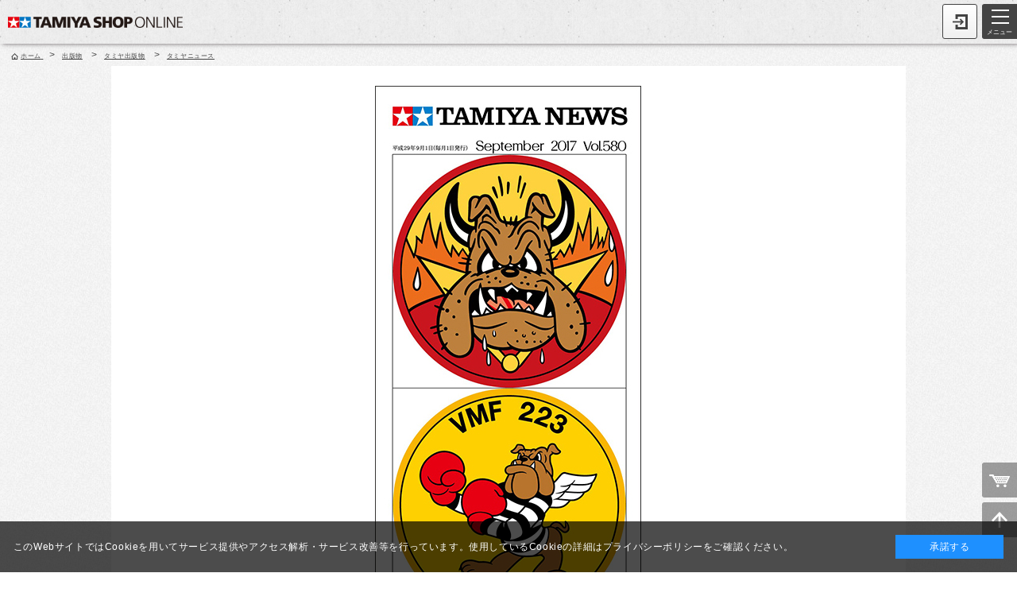

--- FILE ---
content_type: text/html; charset=shift_jis
request_url: https://tamiyashop.jp/shop/g/g65580/?ismodesmartphone=on
body_size: 21758
content:
<!DOCTYPE html>
<html lang="ja" xml="ja" xmlns:og="http://ogp.me/ns#" xmlns:fb="http://ogp.me/ns/fb#">
<head>
<meta charset="Shift_JIS">
<meta name="format-detection" content="telephone=no">
<title>タミヤニュース VOL.580: 出版物｜TAMIYA SHOP ONLINE -タミヤ公式オンラインストア-</title>
<link rel="canonical" href="https://tamiyashop.jp/shop/g/g65580/">


<meta name="description" content="タミヤ公式オンラインストアです。ミニ四駆、ラジコン、プラモデルから塗料、工具など、5,000点以上の商品を取り揃えています。タミヤニュース VOL.580">
<meta name="keywords" content="タミヤショップオンライン, タミヤ,田宮模型, 田宮模型 通販,プラモデル, プラモデル 通販, 模型,模型 通販,ラジコン,ラジコン 通販,RC,RCカー,ミニ四駆,ホビー,戦艦,大和,自衛隊,戦車65580,65580000,65580-000,VOL.580,タミヤニュース">
<meta content="width=device-width, user-scalable=no, initial-scale=1, maximum-scale=1" name="viewport">
<link rel="stylesheet" type="text/css" href="/css/smartpn.css" />
<link rel="stylesheet" type="text/css" href="/css/smartpn2.css" />
<link rel="stylesheet" type="text/css" href="/css/display_switch.css" />
<link rel="stylesheet" type="text/css" href="/css/cookie_policy.css" />
<link rel="stylesheet" type="text/css" href="/css/ui-lightness/jquery-ui.css" />
<link rel="stylesheet" type="text/css" href="/css/search_suggest_sb.css" />
<link rel="stylesheet" type="text/css" href="/css/jquery.bxslider.css" />
<script src="/lib/sb/jquery.js"></script>
<script src="/lib/jquery-ui.js"></script>
<script src="/lib/jquery.balloon.js"></script>
<script src="/lib/goods/jquery.tile.min.js"></script>
<script src="/js/jquery.bxslider.js" type="text/javascript" language="JavaScript"></script>
<script src="/js/common.js"></script>
<script src="/js/smartpn.js"></script>
<script src="/js/goods_cartlist_sb.js"></script>
<script src="/js/search_suggest.js"></script>
<script src="/js/jQueryAutoHeight.js"></script>
<script src="/js/jquery.smoothScroll.js"></script>
<script src="/js/sns_enc.js"></script>
<script type="text/javascript">

</script>
<link rel="apple-touch-icon-precomposed" href="/tamiyashop_icon.png" />
<!-- Google tag (gtag.js) -->
<script async src="https://www.googletagmanager.com/gtag/js?id=G-RL3D8SJDHZ"></script>
<script>
  window.dataLayer = window.dataLayer || [];
  function gtag(){dataLayer.push(arguments);}
  gtag('js', new Date());

  gtag('config', 'G-RL3D8SJDHZ');
</script>


<script type="text/javascript" src="/js/goods_ajax_cart_sb.js"></script>

<script type="text/javascript" src="/js/goods_ajax_bookmark_sb.js"></script>
<script>
  (function(i,s,o,g,r,a,m){i['GoogleAnalyticsObject']=r;i[r]=i[r]||function(){
  (i[r].q=i[r].q||[]).push(arguments)},i[r].l=1*new Date();a=s.createElement(o),
  m=s.getElementsByTagName(o)[0];a.async=1;a.src=g;m.parentNode.insertBefore(a,m)
  })(window,document,'script','//www.google-analytics.com/analytics.js','ga');

  ga('create', 'UA-2351746-1', 'auto');
  ga('require', 'displayfeatures');
  ga('require', 'linkid', 'linkid.js');
  ga('send', 'pageview');



</script>
<meta property="og:title" content="タミヤニュース VOL.580">

<meta property="og:url" content="https://tamiyashop.jp/shop/g/g65580/">
<meta property="og:image" content="https://tamiyashop.jp/img/goods/S/65580.jpg">

<meta property="og:type" content="website">


<meta property="og:locale" content="ja_JP">




</head>
<body >

<!--<h1 class="optimaizedH1">タミヤニュース VOL.580 </h1>-->
<!--
<p class="switch_btn_">
	<a href="?ismodesmartphone=off" class="switch_btn_">PC版</a>
</p>
-->

<div id="fb-root"></div>
<script>(function(d, s, id) {
  var js, fjs = d.getElementsByTagName(s)[0];
  if (d.getElementById(id)) return;
  js = d.createElement(s); js.id = id;
  js.src = "//connect.facebook.net/ja_JP/sdk.js#xfbml=1&version=v2.3";
  fjs.parentNode.insertBefore(js, fjs);
}(document, 'script', 'facebook-jssdk'));
</script>



		<header id="header">
  <div class="header_top_">
    <p id="sitelogo"><a href="/shop/"><img src="/img/usr/sb/common/sitelogo.png" alt="TAMIYA SHOP ONLINE"></a></p>
    <p class="headernav_"><a class="hnav_login_" href="/shop/customer/menu.aspx">ログイン</a></p>
  </div>
</header>
<p id="btn_menu"> <span></span> <span></span> <span></span> <small>メニュー</small> </p>

<!-- スライドメニュー内容 -->
<div id="menu">
  <div id="block_of_searchbox">
    <form class="search_form_" name="frmSearch" method="post" action="/shop/goods/search.aspx">
      <input type="hidden" value="x" name="search">
      <input type="search" data-suggest-submit="on" autocomplete="off" value="" id="keyword" class="keyword_ withSuggestSearch_" name="keyword">
      <!--<p class="placeholder_">キーワードを入力</p>-->
      <input type="submit" value="検索" class="search_button_">
    </form>
  </div>
  <nav id="globalnav">
    <div class="globalnav_title-wrap">
      <p class="globalnav_title_img"><img src="/img/category/1/10.jpg" alt="スケールモデル" /></p>
      <p class="globalnav_title">スケールモデル</p>
    </div>
    <ul class="globalnav_list">
      <li><a href="/shop/c/c1010/">カーモデル</a></li>
      <li><a href="/shop/c/c1020/">オートバイモデル</a></li>
      <li><a href="/shop/c/c1030/">ミリタリーモデル</a></li>
      <li><a href="/shop/c/c1040/">飛行機モデル</a></li>
      <li><a href="/shop/c/c1050/">艦船モデル</a></li>
      <li><a href="/shop/c/c1060/">恐竜モデル</a></li>
      <li><a href="/shop/c/c1070/">ディスプレイグッズ</a></li>
      <li><a href="/shop/c/c1075/">パーツパネルコレクション</a></li>
      <li><a href="/shop/c/c1080/">イタレリ</a></li>
      <li><a href="/shop/c/c1090/">その他輸入品</a></li>
    </ul>
    <div class="globalnav_title-wrap">
      <p class="globalnav_title_img"><img src="/img/category/1/20.jpg" alt="RCモデル" /></p>
      <p class="globalnav_title">RCモデル</p>
    </div>
    <ul class="globalnav_list">
      <li><a href="/shop/c/c2010/">電動RCカー</a></li>
      <li><a href="/shop/c/c2020/">RCタンク</a></li>
      <li><a href="/shop/c/c2030/">RCパーツ</a></li>
      <li><a href="/shop/c/c2040/">RC周辺機器</a></li>
      <li><a href="/shop/c/c2050/">エンジンRCカー</a></li>
      <li><a href="/shop/c/c2060/">TRFシリーズ</a></li>
    </ul>
    <div class="globalnav_title-wrap">
      <p class="globalnav_title_img"><img src="/img/category/1/30.jpg" alt="ミニ四駆" /></p>
      <p class="globalnav_title">ミニ四駆</p>
    </div>
    <ul class="globalnav_list">
      <li><a href="/shop/c/c3010/">ミニ四駆キット</a></li>
      <li><a href="/shop/c/c3020/">ミニ四駆バッテリー</a></li>
      <li><a href="/shop/c/c3030/">ミニ四駆パーツ</a></li>
      <li><a href="/shop/c/c3040/">ミニ四駆サーキット</a></li>
    </ul>
    <div class="globalnav_title-wrap">
      <p class="globalnav_title_img"><img src="/img/category/1/40.jpg" alt="工作＆クラフト" /></p>
      <p class="globalnav_title">工作＆クラフト</p>
    </div>
    <ul class="globalnav_list">
      <li><a href="/shop/c/c4010/">基本工作</a></li>
      <li><a href="/shop/c/c4020/">テクニクラフト</a></li>
      <li><a href="/shop/c/c4030/">エレクラフト</a></li>
      <li><a href="/shop/c/c4040/">ロボクラフト</a></li>
      <li><a href="/shop/c/c4050/">ソーラー工作</a></li>
    </ul>
    <div class="globalnav_title-wrap">
      <p class="globalnav_title_img"><img src="/img/category/1/50.jpg" alt="ツール＆塗料" /></p>
      <p class="globalnav_title">ツール＆塗料</p>
    </div>
    <ul class="globalnav_list">
      <li><a href="/shop/c/c5010/">メイクアップ材</a></li>
      <li><a href="/shop/c/c5020/">クラフトツール</a></li>
      <li><a href="/shop/c/c5030/">エアーブラシシステム</a></li>
      <li><a href="/shop/c/c5040/">塗料</a></li>
    </ul>
    <div class="globalnav_title-wrap">
      <p class="globalnav_title_img"><img src="/img/category/1/60.jpg" alt="オリジナルグッズ" /></p>
      <p class="globalnav_title">オリジナルグッズ</p>
    </div>
    <ul class="globalnav_list">
      <li><a href="/shop/c/c6010/">タミヤオリジナルグッズ</a></li>
      <li><a href="/shop/c/c6020/">コラボレーションアイテム</a></li>
      <li><a href="/shop/c/c6030/">タミヤショップセレクション</a></li>
    </ul>
    <div class="globalnav_title-wrap">
      <p class="globalnav_title_img"><img src="/img/category/1/70.jpg" alt="デコレーション" /></p>
      <p class="globalnav_title">デコレーション</p>
    </div>
    <ul class="globalnav_list">
      <li><a href="/shop/c/c7010/">タミヤデコレーションシリーズ</a></li>
    </ul>
    <div class="globalnav_title-wrap">
      <p class="globalnav_title_img"><img src="/img/category/1/80.jpg" alt="出版物" /></p>
      <p class="globalnav_title">出版物</p>
    </div>
    <ul class="globalnav_list">
      <li><a href="/shop/c/c8010/">タミヤ出版物</a></li>
      <li><a href="/shop/c/c8020/">雑誌社出版物</a></li>
      <li><a href="/shop/c/c8030/">DVD</a></li>
    </ul>
  </nav>
  <p class="menu_close_"><span>閉じる</span></p>
</div>


<div class="wrapper_">



<div class="contents_">
<input type="hidden" value="" id="hidden_variation_group">
<input type="hidden" value="0" id="variation_design_type">
<input type="hidden" value="65580" id="hidden_goods">
<div class="navitopicpath_  top_">
<ul id="bread-crumb-list">
<li itemtype="http://data-vocabulary.org/Breadcrumb" itemscope="">
  <a class="topicpath_home_" itemprop="url" href="https://tamiyashop.jp/shop/">
    <span itemprop="title">ホーム</span>
  </a>
</li>
<li itemprop="child" itemtype="http://data-vocabulary.org/Breadcrumb" itemscope="">
&gt;<a itemprop="url" href="/shop/c/c80/"><span itemprop="title">出版物</span></a>
</li>
<li itemprop="child" itemtype="http://data-vocabulary.org/Breadcrumb" itemscope="">
&gt;<a itemprop="url" href="/shop/c/c8010/"><span itemprop="title">タミヤ出版物</span></a>
</li>
<li itemprop="child" itemtype="http://data-vocabulary.org/Breadcrumb" itemscope="">
&gt;<a itemprop="url" href="/shop/c/c801010/"><span itemprop="title"><strong>タミヤニュース</strong></span></a>
</li>

</ul>

</div>
	<div class="goodsproductdetail_">
		<div class="goodsimg_" id="gallery">
			<ul id="goods_slider">
				<li><a href="/img/goods/L/65580.jpg"><img src="/img/goods/L/65580.jpg" alt="タミヤニュース VOL.580" ></a></li>
				
				
				
				
				
			</ul>

		</div>

		<div class="goodsspec_">
			
		
			<h1 class="goods_name_">タミヤニュース VOL.580</h1>

			<div class="goods_price_box_">
				
				<p class="goods_price_"> 110円<small>　税込</small></p>

				<dl class="price_point_">
				
					<dt>送料　90円
						
					</dt>
				
				
				
					<dd>6ポイント獲得</dd>
				
				
				</dl>
			</div>
			<div class="goodscomment3_">(ITEM 65580)<br></div>
			<p class="error_ disp_none_" id="nostock_msg">カラー・サイズを選択してください。</p>
			<form name="frm" method="POST" action="/shop/cart/cart.aspx">
			
				<div class="cartbox_">
					<div class="variationlist_"><input name="goods" type="hidden" value="65580"></div>
					
						
						<input class="button_ large_button_ main_action_button_" id="cart_in" type="image" alt="買い物かごへ入れる" src="/img/sys/button/cart_in.png">

					
					
					
						
						<input type="image" class="btn_bookmark_ button_ large_button_ sub_action_button_" id="cart_bookmark" alt="お気に入りリストに入れる" src="/img/sys/button/bookmark_sp.png" onclick="location.href='https://tamiyashop.jp/shop/customer/bookmark.aspx?goods=65580&crsirefo_hidden=303f924b76ffb7ffa4ca265a0ba4179061010f175d489c868180b47696271310';return false;">
<script type="text/javascript">
var add_crsirefo = "303f924b76ffb7ffa4ca265a0ba4179061010f175d489c868180b47696271310";
</script>
						<a class="btn_contact_" href="https://www.tamiya.com/japan/customer/index.html">この商品について問い合わせる</a>

						<div id="backorder">
						
						</div>
					

				</div>
			</form>

			
			<ul class="sns_">
				<li><a href="#" onclick="javascript:sns_fb_share(); return false;" rel="nofollow"><img src="/img/usr/sb/common/sns_fb2.png" alt="facebook"></a></li>
				<li><a href="#" onclick="javascript:sns_tweet(); return false;"><img src="/img/usr/common/twitter.png" alt="twitter"></a></li>
				<li><a href="#" onclick="javascript:sns_pinterest('/img/goods/L/65580.jpg'); return false;"><img src="/img/usr/sb/common/sns_pi.png" alt="pinterest"></a></li>
			</ul>
			
			

		</div>
	<div class="goodscomment1_">模型作りのための様々な情報を満載したタミヤニュース9月号が発行です。 　今月号のタミヤニュースはまず、第二次大戦機のコレクションで有名なアメリカ･カリフォルニア州の「プレーンズ･オブ･フェイム」航空博物館に収蔵されている軍用車輌を三野正洋さんが紹介。航空ショーに合わせてM4シャーマンやM3/M5スチュアート、さらには現用のM977 8×8カーゴトラックなどのデモ走行が行われるとのことなので、訪れるならこの時期を逃す手はないでしょう。吉川和篤さんの｢第二次大戦イタリア軍装備解説｣は、トラックを改造したユニークな装甲車を取り上げています。斎木伸生さんの「戦跡をたずねて」第29回目はスウェーデンの首都、ストックホルムの海上防衛の要となったヴォクスホルム要塞。その長い歴史を紹介しています。また、佐原輝夫さんの「Telly's on the Road Again」Vol.22は、今年4月に神奈川県藤沢市にオープンした「いすゞプラザ」訪問記。665台の車と3366体の人形を配置した日本最大級の都市ジオラマは一見の価値あり。見開き情景ページは住友たかひろさんの「Fleeting rest 束の間の休息」。アメリカ軽戦車M24チャーフィーと5体のフィギュアで構成された、リラックスムード漂う作品です。その他、タミヤプラモデルファクトリー新橋店で開催された「1/6 Honda　CRF1000L アフリカツイン」発売記念スペシャルトークショーの模様や、ミニ四駆 ジャパンカップ2017の序盤戦レポート、第8回東北AFVの会in仙台、第22回福井プラホビーコンテストの開催レポートなども掲載しました。</div>
	</div>
</div>


<div class="goodscomment2_">もっと詳しい情報は、この商品の<a href="https://www.tamiya.com/japan/products/65580/index.html" target="_blank">ウェブページ</a>でご覧ください。</div>





<div class="navitopicpath_  bottom_">
<ul id="bread-crumb-list">
<li itemtype="http://data-vocabulary.org/Breadcrumb" itemscope="">
  <a class="topicpath_home_" itemprop="url" href="https://tamiyashop.jp/shop/">
    <span itemprop="title">ホーム</span>
  </a>
</li>
<li itemprop="child" itemtype="http://data-vocabulary.org/Breadcrumb" itemscope="">
&gt;<a itemprop="url" href="/shop/c/c80/"><span itemprop="title">出版物</span></a>
</li>
<li itemprop="child" itemtype="http://data-vocabulary.org/Breadcrumb" itemscope="">
&gt;<a itemprop="url" href="/shop/c/c8010/"><span itemprop="title">タミヤ出版物</span></a>
</li>
<li itemprop="child" itemtype="http://data-vocabulary.org/Breadcrumb" itemscope="">
&gt;<a itemprop="url" href="/shop/c/c801010/"><span itemprop="title"><strong>タミヤニュース</strong></span></a>
</li>

</ul>

</div>









<footer>
<div class="change_mode_">
  <span class="now_mode_">スマートフォン</span><a href="?ismodesmartphone=off">PC</a>
</div>


		    <dl class="footermenu">
    	<dt class="carriage"><span>送料・配送について</span></dt>
      <dd>
      	<p class="footermenu_subtitle">送料</p>
      	<p class="footermenu_txt">
・送料は全国一律510円（税込）です。<br>
・複数以上の商品を同時にお買い上げの場合も送料は全国一律510円（税込）です。<br>
・商品代金合計5000円(税込)以上のご注文で送料サービスとなります。<br>
・タミヤカード会員様はタミヤカードご利用の場合、商品代金合計2000円(税込)以上のご注文で送料サービスとなります。
        </p>
        <p class="footermenu_subtitle">配送</p>
      	<p class="footermenu_txt">
・午前8：00までのご注文で翌営業日の出荷となります。<br>
・午前8：00以降のご注文は翌々営業日での出荷となります。<br>
・弊社休業日中またはその前日・前々日に頂いたご注文は、商品の到着までに1週間程度かかることがあります。<br>
　※弊社休業日・・・土日祝日・年末年始・夏季休暇期間（年末年始・夏季休業期間については別途ご案内致します）
        </p>
      </dd>
      <dt class="payment"><span>お支払いについて</span></dt>
      <dd>
      	<p class="footermenu_subtitle">クレジットカード</p>
      	<p class="footermenu_txt">
・以下のクレジットカードがご利用いただけます。<br>
「VISAカード」 「マスターカード」 「JCBカード」「アメリカン・エキスプレスカード」「ダイナースクラブカード」 「オリコカード」<br>
 ※カードの種類はクレジットカード番号によって自動判別いたしますので、カードの種類を入力する画面はありません。<br>
 ※お支払い方法は、一括のみとなります。
        </p>
        <p class="footermenu_subtitle">代金引換</p>
      	<p class="footermenu_txt">
・代金引換手数料330円(税込）<br>
・商品到着時に、配達員に現金にてお支払いください。<br>
　※佐川急便（eコレクト）の場合は、クレジットカードもご利用可能です。<br>
・お届けは佐川急便（eコレクト）もしくは郵便代引となります。<br>
　※ご注文金額及びお届けの地域によって自動選択となります。
        </p>
      </dd>
      <dt class="company"><span>運営会社</span></dt>
      <dd>
      	<p class="footermenu_txt">
        	株式会社　タミヤ<br>
          所在地：〒422-8610　静岡市駿河区恩田原3-7<br>
          電話番号：<a href="tel:0542865105">054-286-5105</a>（代表）<br>
          FAX：054-282-7763
        </p>
      </dd>
      <dt class="inquiry inquiry-border-none"><span>お問い合わせについて</span></dt>
      <dd>
      	<a class="inquiry_form_link" href="https://www.tamiya.com/japan/forms/q_form_products.html">お問い合わせはこちら</a>
      </dd>
    </dl>
    
    
    <div class="sns-wrap">
    	<p class="sns-title">タミヤのソーシャルメディア公式アカウント</p>
      <div class="sns">
        <ul class="sns_list">
          <li><a href="https://twitter.com/tamiyainc" target="_blank"><img src="/img/usr/common/twitter.png" alt="twitter"></a></li>
          <li><a href="https://www.facebook.com/tamiyainc" target="_blank"><img src="/img/usr/common/facebook.png" alt="facebook"></a></li>
          <li><a href="https://www.youtube.com/user/TAMIYAINC" target="_blank"><img src="/img/usr/common/youtube.png" alt="YouTube"></a></li>
          <li><a href="https://www.instagram.com/tamiya_inc_jp/" target="_blank"><img src="/img/usr/common/instagram_logo.png" alt="Instagram"></a></li>
        </ul>
        <p><a href="http://www.tamiya.com/japan/cms/newstopics/1015-media.html" target="_blank">公式アカウント一覧</a></p>
      </div>
    </div>
    
     <div class="footer_bn-wrap">
      <ul class="footer_bn_list">
        <li><a href="http://www.tamiya.com/japan/index.htm" target="_blank"><img src="/img/usr/common/banner_tamiya.jpg" alt="タミヤコーポレートサイト"></a></li>
        <li><a href="http://www.tamiya.com/japan/customer/tamiyacard.html" target="_blank"><img src="/img/usr/common/banner_tamiyacard.jpg" alt="タミヤカード"></a></li>
      </ul>
      <ul class="footer_bn_list">
        <li><a href="http://www.tamiya.com/japan/shop/index.html" target="_blank"><img src="/img/usr/common/banner_shop.jpg" alt="全国販売店ガイド"></a></li>
        <li><a href="http://www.tamiya.com/japan/mini4wd/mini4wdstation" target="_blank"><img src="/img/usr/common/banner_mini4shop.gif" alt="ミニ四駆ステーション"></a></li>
      </ul>
      <ul class="footer_bn_list">
        <li><a href="http://www.tamiya.com/japan/newstopics/2017/0907pmf/index.html" target="_blank"><img src="/img/usr/common/banner_PMF.gif" alt="タミヤプラモデルファクトリー"></a></li>
<li><a href="http://www.tamiya.com/japan/customer/index.html" target="_blank"><img src="/img/usr/common/customer.jpg" alt="タミカスタマーサービス"></a></li>
      <ul class="footer_bn_list">
<li><a href="https://tamiyashop.jp/shop/e/etools01_dQ/" target="_blank"><img src="/img/usr/common/basicitem.jpg" alt="模型製作の基本アイテム"></a></li>
         </div>
</ul>    <nav id="footernav">
      <ul>
				<li>
					<a href="/shop/pages/company.aspx">会社概要</a>
				</li><li>
					<a href="/shop/pages/law.aspx">特定商取引法に基づく表示</a>
				</li><li>
					<a href="/shop/pages/privacy.aspx">プライバシーポリシー</a>
				</li><li>
					<a href="/shop/pages/terms.aspx">ご利用規約</a>
				</li><li>
					<a href="/shop/pages/guide.aspx">ご利用ガイド</a>
				</li>
      </ul>
    </nav>
    <small id="copyright">
このホームページのコンテンツは株式会社タミヤが有する著作権により保護されています。すべての文章、画像、動画などを、私的利用の範囲を超えて、許可なく複製、改変、転載することは禁じられています。<br><br>COPYRIGHT (C)TAMIYA,INC.ALL RIGHTS RESERVED.
    </small>
  
		<p class="link_shopping"><a href="/shop/cart/cart.aspx"><img src="/img/usr/sb/shopping_icon.png" alt="" /></a></p>
		<p class="link_gotop"><a href="#header"><img src="/img/usr/sb/gotop_icon.png" alt="" /></a></p>
<script>
    window.onload = function(){
        const loadscript = document.createElement('script');
        loadscript.src = '/js/enhanced_ecommerce_sb.js';
        document.getElementsByTagName('head')[0].appendChild(loadscript);
    }
</script>

</footer>
</div>
<div hidden>
 <div id='enhanced-ecommerce-goods'>65580</div>
 <div id='enhanced-ecommerce-category'>801010</div>
</div>
<div id="cookieBox">
	<div class="block-cookie-consent">
		<div class="block-cookie-consent--text">
	このWebサイトではCookieを用いてサービス提供やアクセス解析・サービス改善等を行っています。使用しているCookieの詳細は<a href="https://tamiyashop.jp/shop/pages/privacy.aspx" target="_blank" rel="noopener noreferrer">プライバシーポリシー</a>をご確認ください。</a></div>
		<div id="consentButton" class="block-cookie-consent--btn">承諾する</div>
	</div>
</div>
<script src="/lib/jquery.cookie.js"></script>
<script src="/js/cookie_policy.js"></script>

</body>
</html>



--- FILE ---
content_type: text/css
request_url: https://tamiyashop.jp/css/smartpn.css
body_size: 65044
content:
html, body, div, span, object, iframe,
h1, h2, h3, h4, h5, h6, p, blockquote, pre,
abbr, address, cite, code,
del, dfn, em, img, ins, kbd, q, samp,
small, strong, sub, sup, var,
b, i,
dl, dt, dd, ol, ul, li,
fieldset, form, label, legend,
table, caption, tbody, tfoot, thead, tr, th, td,
article, aside, canvas, details, figcaption, figure, 
footer, header, hgroup, menu, nav, section, summary,
time, mark, audio, video {
	margin:0;
	padding:0;
	border:0;
	outline:0;
	font-size: 12px;
	vertical-align:baseline;
	background:transparent;
}

body {
	line-height:1;
	-webkit-text-size-adjust: none;
}

article,aside,details,figcaption,figure,
footer,header,hgroup,menu,nav,section { 
	display:block;
}

ul {
	list-style:none;
}

blockquote, q {
	quotes:none;
}

blockquote:before, blockquote:after,
q:before, q:after {
	content:'';
	content:none;
}

a {
	margin:0;
	padding:0;
	vertical-align:baseline;
	background:transparent;
}

/* change colours to suit your needs */
ins {
	background-color:#ff9;
	color:#000;
	text-decoration:none;
}

/* change colours to suit your needs */
mark {
	background-color:#ff9;
	color:#000; 
	font-style:italic;
	font-weight:bold;
}

del {
	text-decoration: line-through;
}

abbr[title], dfn[title] {
	border-bottom:1px dotted inherit;
	cursor:help;
}

table {
	border-collapse:collapse;
	border-spacing:0;
}

/* change border colour to suit your needs */
hr {
	display:block;
	height:1px;
	border:0;   
	border-top:1px solid #cccccc;
	margin:1em 0;
	padding:0;
}

small {
	font-size: 12px;
}

input,
select {
	vertical-align:middle;
	margin:0px;
}

/* 共通 */

body {
	color:#444;
	background: #ffffff;
	font-size: 12px;
	line-height: 1.5;
	letter-spacing: 0.05em;
	font-family: Avenir , "Open Sans" , "Helvetica Neue" , Helvetica , Arial , Verdana , Roboto , "游ゴシック" , "Yu Gothic" , "游ゴシック体" , "YuGothic" , "ヒラギノ角ゴ Pro W3" , "Hiragino Kaku Gothic Pro" , "Meiryo UI" , "メイリオ" , Meiryo , "ＭＳ Ｐゴシック" , "MS PGothic" , sans-serif;
	min-width: 320px;
	position: relative;
	word-break :break-all;
}
img {
	max-width: 100%;
	vertical-align: bottom;
}

input[type=text],
input[type=search],
input[type=number],
input[type=tel],
input[type=email],
input[type=password],
textarea,
select {
	border:1px solid #cccccc;
	min-height:20px;
	max-width:100%;
}

textarea {
	font-family: Osaka, "ＭＳ Ｐゴシック", "MS PGothic", sans-serif;
	font-size: 1em;
	padding: 1px;
	border:1px solid #cccccc;
	border-radius:5px
}

input[type=text],
input[type=search],
input[type=number],
input[type=tel],
input[type=email],
input[type=password] {
	height:1.0em;
	padding:0.6em;
	margin:5px 0;
	border:1px solid #cccccc;
	border-radius:5px
}


input[type=text]:focus,
input[type=search]:focus,
input[type=number]:focus,
input[type=tel]:focus,
input[type=email]:focus,
input[type=password]:focus {
	border:solid 1px #EEA34A;
}

select {
	font-family: Osaka, "ＭＳ Ｐゴシック", "MS PGothic", sans-serif;
	border-radius:5px;
	height: 28px;
	line-height: 28px;
}

a,
a:link,
a:visited {
	text-decoration: none;
	color: #444444;
}

/* 文字サイズ */
.large_ {
	font-size: 16px;
}
.xlarge_ {
	font-size: 18px;
}
.small_ {
	font-size: 10px;
}
.xsmall_ {
	font-size: 10px;
}
/**/

.leftfloat_ {
	float: left;
}
.rightfloat_ {
	float: left;
}
.clear_ {
	clear: both!important;
}
.lefttext_ {
	text-align: left;
}
.righttext_ {
	text-align: right;
}
.centertext_ {
	text-align: center;
}

/* 特定メッセージ（インライン） */
.error_ {
	color:#ff0000;
	font-size: 14px;
}
.notice_ {
	color:#993300;
}
.info_ {
	font-weight:bold;
}
/**/

/* 特定メッセージ（ブロック） */
div.error_, table.error_ {
	background-color:#ffffff;
	border:solid 1px #ff5500;
	padding:4px;
	margin:4px 0;
}
div.notice_, table.notice_ {
	background-color:#ffffff;
	border:solid 1px #996666;
	padding:4px;
	margin:4px 0;
}
div.info_, table.info_ {
	background-color:#ffffff;
	border:solid 1px #666666;
	padding:4px;
	margin: 4px 10px;
}
ul.error_ {
	margin-left: 16px;
}
.box_ {
	padding: 0 10px 10px;
}
/**/

.message_ {
	padding: 0 10px 10px;
}

/* 入力フォーム */
.hidden_ {
	display: none;
}
li.title_ {
	background-color: #e5f3ff;
	border-left: 5px solid #e5f3ff;
	padding: 1px 10px;
	margin-top: 3px;
}

.input_must_ input, .input_must_ textarea, .input_must_ select {
	background-color: #ffebeb;
}

li.must_ {
	border-left: 5px solid #ff6666;
}

span.must_ {
	color: #ffc0cb;
	background-color: #ffc0cb;
	padding: 0 2px;
}

.hiddenEnter_ {
	width:0;
	height:0;
}

.classrequired {
	background: #edf3f8;
}

.classerror {
	background: #ffeeee;
}

/**/

.efo_icon_ {
	vertical-align:middle;
}

/* ボタン */
.button_ {
	color: #fff;
}

.large_button_ {
	width: 100%;
	font-size: 16px;
	text-align: center;
	margin:5px 0;
	padding:10px 0;
	border-radius: 5px;
	-webkit-border-radius: 5px;
	-moz-border-radius: 5px;
}
.large_button_s_ {
	width: 100%;
	font-size: 14px;
	text-align: center;
	margin:5px 0;
	padding: 7px 5px;
	border-radius: 5px;
	-webkit-border-radius: 5px;
	-moz-border-radius: 5px;
}

.small_button_ {
	font-size: 14px;
	text-align: center !important;
	padding:8px 5px;
	border-radius: 5px;
	-moz-border-radius: 5px;
	-webkit-border-radius: 5px;
	width: 58px;
	height: 40px;
}

.auto_small_button_ {
	text-align: center;
	padding: 5px;
	border-radius: 5px;
	-moz-border-radius: 5px;
	-webkit-border-radius: 5px;
}

.main_action_button_ {
	-webkit-appearance: none;
	-moz-text-shadow:none;
	-webkit-text-shadow:none;
	text-shadow:none;
	border:none;
	text-decoration:none;
	background: -webkit-gradient(linear, left top, left bottom, color-stop(1.00, #cc0010), color-stop(0.00, #e50012));
	background: -webkit-linear-gradient(#e50012, #cc0010);
	background: -moz-linear-gradient(#e50012, #cc0010);
	background: linear-gradient(#e50012, #cc0010);
	box-shadow: 0px 2px 0px 0px rgba(13, 4, 8, 0.2);
}
.reservation_button {
	-webkit-appearance: none;
	-moz-text-shadow:none;
	-webkit-text-shadow:none;
	text-shadow:none;
	border:none;
	text-decoration:none;
	background: -webkit-gradient(linear, left top, left bottom, color-stop(1.00, #ff7800), color-stop(0.00, #ff9000));
	background: -webkit-linear-gradient(#ff9000, #ff7800);
	background: -moz-linear-gradient(#ff9000, #ff7800);
	background: linear-gradient(#ff9000, #ff7800);
	box-shadow: 0px 2px 0px 0px rgba(13, 4, 8, 0.2);
}
#recount.main_action_button_ {
	background:#CCCCCC;
	border:none;
	color:#555555;
}
#order_next.main_action_button_,
#cart_next.main_action_button_ {
	padding:0;
}
#cart_gift.main_action_button_ {
	padding:0;
	background:#ffa200;
	border-bottom:#d28500 2px solid;
}

.ajax_wait_button_ {
	-webkit-appearance: none;
	-moz-text-shadow:none;
	-webkit-text-shadow:none;
	text-shadow:none;
	background: -webkit-gradient(linear, left top, left bottom, color-stop(1.00, #cc0010), color-stop(0.00, #e50012));
	background: -webkit-linear-gradient(#e50012, #cc0010);
	background: -moz-linear-gradient(#e50012, #cc0010);
	background: linear-gradient(#e50012, #cc0010);
	border: 1px solid #cc0010 !important;
	box-shadow: 0px 2px 0px 0px rgba(13, 4, 8, 0.2);
	border-radius: 5px;
	-moz-border-radius: 5px;
	-webkit-border-radius: 5px;
}
.sub_action_button_ {
	-moz-text-shadow:none;
	-webkit-text-shadow:none;
	text-shadow:none;
	background: #dcdcdc;
	border:none;
	color:#666666;
	-webkit-appearance: none;
}
.sub_action_button_.small_button_ {
	-moz-text-shadow:none;
	-webkit-text-shadow:none;
	text-shadow:none;
	background: #666666;
	border:none;
	color:#ffffff;
}
#order_back.sub_action_button_ {
	-moz-text-shadow:none;
	-webkit-text-shadow:none;
	text-shadow:none;
	text-decoration:underline;
	font-size:12px;
	background:#FFF;
	border:none;
	border-bottom:none;
	color:#666666;
}
.ajax_wait_sub_button_ {
	border: 1px solid #006AB8 !important;
}
/**/

.common_headline1_ {
	margin: 20px 10px 10px;
	font-size: 20px;
	font-weight: bold;
	color:#444;
}
.common_headline2_ {
	margin: 0 10px 8px;
	padding: 0 5px 6px 8px;
	font-size: 10px;
	font-weight: bold;
	color:#444;
	clear: both;
	background: url(../img/usr/sb/common/common_h2.png) left 4px no-repeat;
	background-size: 2px 7px;
	position: relative;
}
.common_headline2_:before {
	content: "";
  display: block;
  position: absolute;
  left: 0;
  bottom: 0;
  width: 50%;
  height: 1px;
  background: #ff0000;
}

.common_headline2_:after {
	content: "";
  display: block;
 	position: absolute;
  right: 0;
  bottom: 0;
  width: 50%;
  height: 1px;
  background: #0066ee;
}
#block_of_accessory .common_headline2_ {
	margin:0 0 0 0;
}
.common_headline3_ {
	margin-bottom: 5px;
	padding: 5px;
	background: #F0F0F0;
	-moz-border-radius: 5px;
	-webkit-border-radius: 5px;
	border-radius: 5px;
}
.disp_none_ {
	display: none;
}
.disp_block_ {
	display: block;
}
.txt_linethrough_ {
	text-decoration: line-through;
}
.valign_m_ {
	vertical-align: middle;
}
.position_relative_ {
	position: relative;
}
.fontsize_small_ {
	font-size:small;
}
.whitespace_nowrap_ {
	white-space: nowrap;
}
/* 価格表示 */
.price_pop_ {
	color:#ff0000;
	font-size: 12px;
}
.price_ {
	color:#cc0000;
	font-size:18px;
	font-weight:bold;
}
.price_ small {
	font-weight:bold;
}
.coupon_bonus_ {
	color:#CC3300;
	font-weight:bold;
	white-space: nowrap;
}

.wrapper_ {
	position: absolute;
	left: 0;
	top: 55px;
	width: 100%;
	-webkit-box-shadow: 3px 0px 6px 0px rgba(13, 4, 8, 0.6);
	box-shadow: 3px 0px 6px 0px rgba(13, 4, 8, 0.6);
	-webkit-transition: left 0.3s;
	transition: left 0.3s;
	z-index: 1;
	background: url(../img/usr/bg.jpg) center center repeat #ccc;
	
}
.wrapper_.menu_open_ {
    left: -80%;
}

.wrapper_overlay_ {
	position: absolute;
  left: 0;
  top: 0;
  width: 100%;
  height: 100%;
  opacity: 0.8;
  z-index: 100;
	background-color: #9e9e9e;
}


/* --------------------------------------------------------------------
	共通ヘッダー
-------------------------------------------------------------------- */
header {
	position: absolute;
	left: 0;
	top: 0;
	height: 55px;
	width: 100%;
	transition: left 0.3s;
	z-index: 99;
	-webkit-box-shadow: 3px 0px 6px 0px rgba(13, 4, 8, 0.6);
	box-shadow: 3px 0px 6px 0px rgba(13, 4, 8, 0.6);
}

header.cart_header_ {
}
header .header_top_ {
	display: -webkit-box;
	display: box;
	position: fixed;
	left: 0;
	top: 0;
	width: 100%;
	height: 55px;
	background: #fff;
	z-index: 1000;
	background-image: url(../img/usr/sb/common/bg_gray.png);
	background-size: 182px 182px;
	transition: left 0.3s;
}

header.menu_open_ {
	position: fixed;
	left: -80%;
}

header.menu_open_ .header_top_ {
    left: -80%;
}

p#btn_menu {
	position: absolute;
	right: 0;
  top: 0;
	text-align: center;
	padding-top: 25px;
	box-sizing: border-box;
	z-index: 200;
}

p#btn_menu span {
	display: block;
  background: #fff;
  width: 22px;
  height: 2px;
  position: absolute;
  right: 10px;
  transition: all 0.4s 0.3s;
  -webkit-transition: all 0.4s 0.3s;
  -moz-transition: all 0.4s 0.3s;
}

p#btn_menu small {
	font-size: 8px;
	letter-spacing: 0;
}

p#btn_menu span:first-child {
    top: 7px;
}
p#btn_menu span:nth-child(2) {
    top: 15px;
}
p#btn_menu span:nth-child(3) {
    top: 23px;
}
p#btn_menu.active span:first-child {
    -webkit-transform: translateY(8px) rotate(45deg);
    -moz-transform: translateY(8px) rotate(45deg);
    -ms-transform: translateY(8px) rotate(45deg);
    transform: translateY(8px) rotate(45deg);
}
p#btn_menu.active span:nth-child(2) {
    opacity: 0;
}
p#btn_menu.active span:nth-child(3) {
    -webkit-transform: translateY(-8px) rotate(-45deg);
    -moz-transform: translateY(-8px) rotate(-45deg);
    -ms-transform: translateY(-8px) rotate(-45deg);
    transform: translateY(-8px) rotate(-45deg);
}

header .header_top_ #sitelogo {
	padding: 20.5px 10px;
	margin: 0 0 0 0;
	-webkit-box-flex: 1;
	box-flex: 1;
}
header .header_top_ #sitelogo img {
	display: block;
	width: auto;
	max-width: 90%;
	max-height: 14px;
}
header .header_top_ .headernav_ {
	-webkit-box-flex: 0;
	box-flex: 0;
	text-indent: -9999px;
	margin: 5px 50px 6px 0;
	border: 1px solid #424242;
	background: -webkit-gradient(linear, left top, left bottom, color-stop(1.00, #f0f0f0), color-stop(0.00, #fff));
	background: -webkit-linear-gradient(#fff, #f0f0f0);
	background: -moz-linear-gradient(#fff, #f0f0f0);
	background: -o-linear-gradient(#fff, #f0f0f0);
	background: -ms-linear-gradient(#fff, #f0f0f0);
	background: linear-gradient(#fff, #f0f0f0);
	border-radius: 3px;
}
header .header_top_ .headernav_ a {
	display: block;
	width: 42px;
	height: 42px;
	box-sizing: border-box;
}
header .header_top_ .headernav_ a.hnav_login_ {
	background: url(../img/usr/sb/common/login.png) center center no-repeat;
	background-size: auto 19px;
}
header .header_top_ .headernav_ a.hnav_mypage_ {
	background: url(../img/usr/sb/common/mypage.png) center center no-repeat;
	background-size: auto 19px;
}
p#btn_menu {
	-webkit-box-flex: 0;
	box-flex: 0;
	width: 44px;
	height: 44px;
	color: #fff;
	background: #444;
	border-top-left-radius: 3px;
	border-bottom-left-radius: 3px;
	position: fixed;
	top: 5px;
	right: 0;
	transition: right 0.3s;
}

p#btn_menu.menu_open_ {
	right: 80%;
}

#menu {
	display: none;
	overflow: auto;
	position: fixed;
	top: 0;
	left: 0;
	width: 80%;
	height: 100%;
	margin-left: 20%;
	background: #fff;
	-webkit-box-sizing: border-box;
	box-sizing: border-box;
	-webkit-overflow-scrolling: touch;
	background-image: url(../img/usr/sb/common/bg_menu.png);
	background-size: 400px 106px;
}


#menu #globalnav {
}

#globalnav .globalnav_title-wrap {
	width: 100%;
	height: 44px;
	display: table;
	border-bottom: 1px solid #787878;
}

#globalnav .globalnav_title-wrap.open {
	border-bottom: none;
}

#globalnav p.globalnav_title_img {
	display: table-cell;
	width: 74px;
}

#globalnav p.globalnav_title_img img {
	width: 100%;
}

#globalnav p.globalnav_title {
	display: table-cell;
	padding: 0 30px 0 10px;
	vertical-align: middle;
	background-color: #212121;
	position: relative;
	font-size: 11px;
	color: #fff;
	line-height: 1.2em;
}

#globalnav p.globalnav_title:after {
	content: "";
	position: absolute;
	background: url(../img/usr/sb/common/slide_down.png) no-repeat #212121;
	background-size: 12px 12px;
	right: 10px;
	top: 50%;
	margin-top: -6px;
	width: 12px;
	height: 12px;
}

#globalnav .globalnav_title-wrap.open p.globalnav_title:after {
	content: "";
	position: absolute;
	background: url(../img/usr/sb/common/slide_up.png) no-repeat #212121;
	background-size: 12px 12px;
	right: 10px;
	top: 50%;
	margin-top: -6px;
	width: 12px;
	height: 12px;
}

ul.globalnav_list {
	background: url(../img/usr/sb/common/bg_gray.png);
	background-size: 182px 182px;
}

ul.globalnav_list li {
	border-bottom: 1px solid #ccc;
}

ul.globalnav_list li a {
	display: block;
	position: relative;
	padding: 8px 23px 8px 10px;
	font-size: 10px;
}

ul.globalnav_list li a:after {
	content: "";
	position: absolute;
	background: url(../img/usr/sb/common/link_arrow_r2.png) no-repeat;
	background-size: 5px 8px;
	right: 10px;
	top: 50%;
	margin-top: -4px;
	width: 5px;
	height: 8px;
}

#menu .menu_close_ {
	margin: 15px 10px;
	padding: 10px;
	text-align: center;
	border: 1px solid #444;
	border-radius: 3px;
}

#menu .menu_close_ span {
	background: url(../img/usr/sb/common/menu_close_icon.png) no-repeat left center;
	background-size: 10px 10px;
	padding-left: 17px;
}

/* --------------------------------------------------------------------
	トップスライダー
-------------------------------------------------------------------- */

#block_of_top_body {
	position: relative;
	width: 100%;
	padding-bottom: 20px;
	margin-bottom: 15px;
}
#block_of_top_body li img {
	width: 100%;
}

#block_of_top_body .topmv_round {
	width: 100%;
	position: absolute;
	left: 0;
	bottom: 20px;
	z-index: 2;
}
#block_of_top_body .topmv_round img {
	width: 100%;
}
#block_of_top_body .flex-control-nav {
	position: absolute;
	left: 0;
	bottom: 6px;
	width: 100%;
	height: 8px;
	text-align: center;
}
#block_of_top_body .flex-control-nav li {
	display: inline-block;
}
#block_of_top_body .flex-control-nav li a {
	background: #ccc;
	text-indent: -9999px;
	display: block;
	width: 8px;
	height: 8px;
	margin: 0 5px;
	outline: 0;
	-moz-border-radius: 4px;
	-webkit-border-radius: 4px;
	border-radius: 4px;
}
#block_of_top_body .flex-control-nav li a.flex-active {
	background: #e60012;
}
#block_of_top_body .flex-direction-nav {
}
#block_of_top_body .flex-direction-nav li {
}
#block_of_top_body .flex-direction-nav li a {
	position: absolute;
	bottom: 0;
	outline: 0;
	width: 20px;
	height: 20px;
	text-indent: -9999px;
	z-index: 1;
}
#block_of_top_body .flex-direction-nav li a.flex-prev {
	left: 10px;
	background: url(../img/usr/sb/controls_prev.png) no-repeat;
	background-size: 20px 20px;
}
#block_of_top_body .flex-direction-nav li a.flex-next {
	right: 10px;
	background: url(../img/usr/sb/controls_next.png) no-repeat;
	background-size: 20px 20px;
}

/* --------------------------------------------------------------------
	検索フォーム
-------------------------------------------------------------------- */
form.search_form_ {
	height: 40px;
	padding:10px 15px;
	position: relative;
}
form.search_form_ input.keyword_{
	width: 100%;
	height: 38px;
	margin:0;
	line-height:38px;
	font-size:12px;
	text-indent: 5px;
	border:#444 1px solid;
	-moz-border-radius:3px;
	-webkit-border-radius:3px;
	border-radius:3px;
	background-color: transparent;
	padding: 5px 43px 5px 10px;
}
form.search_form_ .placeholder_ {
	position: absolute;
	top: 23px;
	left: 30px;
	color: #444;
	font-size:10px;
}
form.search_form_ .search_button_ {
	width: 38px;
	height: 38px;
	border-left:1px solid #444;
	border-top: none;
	border-right: none;
	border-bottom: none;
	font-size: 12px;
	-webkit-border-radius: 3px;
	-moz-border-radius: 3px;
	border-radius:3px;
	color:#FFFFFF;
	display: block;
	position: absolute;
	top: 10px;
	right: 15px;
	text-indent: -9999px;
	background:url(../img/usr/sb/common/serach_icon.png) no-repeat center center;
	background-color: transparent;
	background-size: 18px 18px;
}
dl.goodssearch_ dd input[type="input"],
dl.goodssearch_ dd textarea,
dl.goodssearch_ dd select {
	max-width: 95%;
}

/* --------------------------------------------------------------------
	共通グローバルメニュー
-------------------------------------------------------------------- */
div.globalmenu_ {
	border-top:#666666 2px solid;
	border-bottom:#666666 2px solid;
}
header div.globalmenu_ {
	border-top:none;
	border-bottom:#666666 2px solid;
}
div.globalmenu_ ul {
	width: 100%;
	height:25px;
	padding:7px 0;
	margin:0;
	border:none;
	display: -moz-box;
	display: -webkit-box;
	display: box;
	background:#fff;
}
div.globalmenu_ ul li {
	-moz-box-flex: 1;
	-webkit-box-flex: 1;
	box-flex: 1;
}
div.globalmenu_ ul li a {
	height:25px;
	border-left:#e5e5e5 1px solid;
	display:block;
	text-align:center;
}
div.globalmenu_ ul li a img {
	height:25px;
	vertical-align: bottom;
}

/* --------------------------------------------------------------------
	共通フッター
-------------------------------------------------------------------- */
footer {
	text-align: center;
	background:url(../img/usr/sb/common/bg_gray.png) center center;
	background-size: 182px 182px;
}
footer .chage_mode_ {
	margin-bottom: 10px;
}
footer dl.footermenu {
	width: 100%;
	padding:0;
	text-align: left;
	margin-bottom: 15px;
}

footer dl.footermenu dt {
	font-size: 11px;
	font-weight: bold;
	background-color: #ccc;
	padding: 0 10px;
	border-bottom: 1px solid #9e9e9e;
}

footer dl.footermenu dt.inquiry-border-none {
	border-bottom: none;
}

footer dl.footermenu dt.carriage span {
	display: block;
	background: url(../img/usr/sb/common/carriage_icon.png) no-repeat left center;
	background-size: 23px 18px;
	padding: 9px 0 9px 35px;
	position: relative;
}

footer dl.footermenu dt.payment span {
	display: block;
	background: url(../img/usr/sb/common/payment_icon.png) no-repeat left center;
	background-size: 20px 18px;
	padding: 9px 0 9px 35px;
	position: relative;
}

footer dl.footermenu dt.company span {
	display: block;
	background: url(../img/usr/sb/common/company_icon.png) no-repeat left center;
	background-size: 20px 19px;
	padding: 9px 0 9px 35px;
	position: relative;
}

footer dl.footermenu dt.inquiry span {
	display: block;
	background: url(../img/usr/sb/common/inquiry_icon.png) no-repeat left center;
	background-size: 20px 13px;
	padding: 9px 0 9px 35px;
	position: relative;
}

footer dl.footermenu dt span:after {
	content: "";
	position: absolute;
	width: 12px;
	height: 12px;
	top: 50%;
	right: 0;
	margin-top: -6px;
	background: url(../img/usr/sb/common/footer_slide_down.png) no-repeat right center;
	background-size: 12px 12px;
}

footer dl.footermenu dt.open {
	border-bottom: none;
}

footer dl.footermenu dt.open span:after {
	content: "";
	position: absolute;
	width: 12px;
	height: 12px;
	top: 50%;
	right: 0;
	margin-top: -6px;
	background: url(../img/usr/sb/common/footer_slide_up.png) no-repeat right center;
	background-size: 12px 12px;
}

footer dl.footermenu dd {
	padding: 10px;
}

footer dl.footermenu dd .footermenu_subtitle {
	font-size: 9px;
	border: 1px solid #ccc;
	padding: 3px;
	margin-bottom: 5px;
}

footer dl.footermenu dd .footermenu_txt {
	font-size: 10px;
	margin-bottom: 10px;
}

footer dl.footermenu dd .footermenu_txt a {
	text-decoration: underline;
}

footer .change_mode_ {
	height:30px;
	margin:10px;
    text-align:center;
	line-height:30px;
	overflow:hidden;
}
footer .change_mode_ span {
	width:48%;
	height:30px;
	margin:0 auto;
    text-align:center;
	font-weight:bold;
	line-height:30px;
	display:block;
	color:#eeeeee;
	float:right;
	background:#d3d3d3;
}
footer .change_mode_ a {
	width:48%;
	height:30px;
	margin:0 auto;
    text-align:center;
	font-weight:bold;
	line-height:30px;
	display:block;
	color:#ffffff;
	float:left;
	background:#444;
	text-decoration:none;
}

footer nav#footernav {
	background:#444444;
}
footer nav#footernav ul {
	overflow: hidden;
}
footer nav#footernav ul li {
	float: left;
	width: 50%;
	box-sizing: border-box;
	border-right: 1px solid #787878;
	border-bottom: 1px solid #787878;
}
footer nav#footernav ul li:last-child {
	border-bottom: none;
}


footer nav#footernav ul li:nth-child(even) {
	border-right: none;
}

footer nav#footernav ul li a {
	color:#ffffff;
	font-size: 10px;
	display: block;
	padding: 10px 20px 10px 10px;
	text-align: left;
	position: relative;
	letter-spacing: 0;
}

footer nav#footernav ul li a:after {
	content: "";
	background: url(../img/usr/sb/common/link_arrow_r_w.png) no-repeat;
	background-size: 5px 8px;
	position: absolute;
	width: 5px;
	height: 8px;
	top: 50%;
	right: 10px;
	margin-top: -4px;
}
footer #copyright {
	padding: 15px;
	text-align: center;
	font-size: 8px;
	line-height: 1.5em;
	color:#666666;
	display: block;
	background:#212121;
	letter-spacing: 0;
}

a.inquiry_form_link {
	width: 70%;
	display: block;
	margin: 0 auto;
	padding: 10px;
	border-radius: 3px;
	background-color: #787878;
	color: #fff;
	text-align: center;
	font-size: 12px;
	 box-shadow: 1px 1px 0 1px rgba(0, 0, 0, 0.2);
}

footer a.inquiry_form_link {
	margin: 10px auto;
}

footer div.sns-wrap {
	margin: 0 10px 15px 10px;
}

footer div.sns-wrap .sns-title {
	font-size: 12px;
	color: #fff;
	text-align: center;
	padding: 6px 0;
	width: 100%;
	background: url(../img/usr/sb/common/bg_sns.png) center center;
	background-size: 5px 5px;
}

footer div.sns-wrap .sns {
	background-color: #fff;
	padding: 20px 10px 17px 10px;
}

footer div.sns-wrap .sns ul.sns_list {
	text-align: center;
	margin-bottom: 5px;
}

footer div.sns-wrap .sns ul.sns_list li {
	display: inline-block;
	margin: 0 2px;
}

footer div.sns-wrap .sns ul.sns_list li img {
	width: 42px;
}

footer div.sns-wrap .sns p {
	text-align: center;
	font-size: 10px;
}

footer div.sns-wrap .sns p a {
	color: #0075c1;
	text-decoration: underline;
}

footer .footer_bn-wrap {
	margin: 0 10px 15px 10px;
}

footer .footer_bn-wrap .footer_bn_list {
	width: 100%;
	overflow: hidden;
	margin-bottom: 10px;
}

footer .footer_bn-wrap .footer_bn_list li {
	width: 49%;
}

footer .footer_bn-wrap .footer_bn_list li:nth-child(odd) {
	float: left;
}

footer .footer_bn-wrap .footer_bn_list li:nth-child(even) {
	float: right;
}

.wrapper_ p.link_shopping {
	position: fixed;
	background: url(../img/usr/sb/bg_gotop.png);
	background-size: 3px 3px;
	border-top-left-radius: 3px;
	border-bottom-left-radius: 3px;
	right: 0;
	bottom: 94px;
	transition: right 0.3s;
	z-index: 2;
}

.wrapper_ p.link_shopping.scroll {
	right: -44px;
}

p.link_shopping a {
	width: 44px;
	height: 44px;
	display: block;
	box-sizing: border-box;
	padding: 13px 0 0 0;
}

p.link_shopping a img {
	width: 26px;
	height: 16px;
}

.wrapper_ p.link_gotop {
	position: fixed;
	background: url(../img/usr/sb/bg_gotop.png);
	background-size: 3px 3px;
	border-top-left-radius: 3px;
	border-bottom-left-radius: 3px;
	right: 0;
	bottom: 44px;
	transition: right 0.3s;
	z-index: 2;
}

.wrapper_ p.link_gotop.scroll {
	right: -44px;
}

p.link_gotop a {
	width: 44px;
	height: 44px;
	display: block;
	box-sizing: border-box;
	padding: 12px 0 0 0;
}

p.link_gotop a img {
	width: 20px;
	height: 20px;
}

.wrapper_.menu_open_ p.link_shopping,
.wrapper_.menu_open_ p.link_gotop {
	right: 80%;
}



/* --------------------------------------------------------------------
	トップページ
-------------------------------------------------------------------- */
div.flash_ctrl_ {
	white-space:nowrap;
	text-align:right;
	float:right; /* */
}
div.search_ {
	white-space:nowrap;
}
img.top_banner_ {
	max-width: 100%;
}

/* 静的バナー群 */
div.event_pickup_banner_ ul {
}
div.event_pickup_banner_ ul li {
	width: 100%;
	margin-bottom: 5px;
}

/* --------------------------------------------------------------------
	会員規約
-------------------------------------------------------------------- */
#agree_contents dt {
	padding: 10px 0px 0px 0;
	border: none;
	font-size: 14px;
	color: #00377f;
	text-decoration: underline;
	cursor: pointer;
}
#agree_contents dd {
	font-size: 10px;
	border: none;
	display: none;
}

/* --------------------------------------------------------------------
	ログイン
-------------------------------------------------------------------- */
div.login_ {
}
div.login_ div.loginform_ {
	margin-bottom: 10px;
}
div.login_ div.loginform_ dl.loginform_ dd {
	margin-left: 10px;
}
div.login_ div.loginform_ .forgotpass_ {
	margin: 10px 10px 0;
}
div.login_ div.loginform_ .forgotpass_ a {
	color: #0075c1;
	text-decoration: underline;
}
div.login_ div.loginform_ div.form_text_ {
	margin: 5px 0;
}
div.login_ div.askpass_ {
	margin:10px auto;
}
.login-list {
	overflow:hidden;
	text-align:left;
	border-top:1px solid #9fb7d4;
	margin-bottom: 10px;
}
.login-list li.inputimage_ {
	width:100%;
}
.login-list li.inputimage_ a {
	display:block;
	padding-left:50px;
	height:43px;
	line-height:43px;
	border-bottom:1px solid #9fb7d4;
	color:#000;
	background-repeat:no-repeat;
	background-position:5px 50%;
}

/* --------------------------------------------------------------------
	追加認証
-------------------------------------------------------------------- */
input.certify_ {
	width:0px;
	height:0px;
}

div.certify_escape_ {
	margin-top:10px;
	text-align:center;
}
div.certify_escape_ a {
	text-decoration:underline;
	font-size:13px;
}

/* --------------------------------------------------------------------
	新規会員登録
-------------------------------------------------------------------- */
.agreebody_ {
	letter-spacing: 1px;
	margin: 0 10px 10px;
	padding: 20px 20px 20px;
	border: 1px solid #999999;
	-webkit-border-radius: 8px;
	-moz-border-radius: 8px;
	border-radius:8px;
	white-space: pre-wrap;
	white-space: -moz-pre-wrap;
	white-space: -pre-wrap;
	white-space: -o-pre-wrap;
	word-wrap: break-word;
	font-size: 10px;
}
div.customer_ table.customer_, 
div.customer_ table.customerconfirm_ {
	width: 100%;
	margin-bottom: 20px;
	border: 1px solid #cccccc;
}
div.customer_ table.customer_ th, 
div.customer_ table.customerconfirm_ th {
	width: 30%;
	background-color: #e5f3ff;
	border-bottom: 1px solid #cccccc;
	border-right: 1px solid #cccccc;
	padding: 3px;
	text-align: left;
	vertical-align: middle;
	font-weight: normal;
}
div.customer_ table.customer_ td, 
div.customer_ table.customerconfirm_ td {
	border-bottom: 1px solid #cccccc;
	padding: 3px;
}
div.customer_ input.zip_ {
	width: 140px;
}
dl.customer_ input.customer_card_ {
	width: 190px;
}
dl.customer_ input.pin_ {
	width: 140px;
}

/* --------------------------------------------------------------------
	マイページ
-------------------------------------------------------------------- */
div.customer_status_ {
	margin: 0 10px 15px;
	padding: 5px;
	background:#F8F8F8;
	border: 1px solid #CCC;
	-webkit-border-radius: 5px;
	-moz-border-radius: 5px;
	border-radius:5px;
}
div.customer_name_ {
}
.loginname_ {
}
.mypoint_ {
}
.point_ {
	font-weight: bold;
}
#mypagenav {
	margin-bottom: 10px;
}
#mypagenav li {
	border-bottom: 1px solid #CCC;
}
#mypagenav li:first-child {
	border-top: 1px solid #CCC;
}
#mypagenav li a {
	display: block;
	padding: 5px 25px 5px 10px;
	text-decoration: none;
	background: url(../img/usr/sb/common/link_arrow_r.png) 96% center no-repeat;
	background-size: auto 8px;
}
#mypagenav li img {
	margin-right: 5px;
	width: 40px;
	vertical-align: middle;
}
#mypagenav #dest_change a {
	cursor: pointer;
	background: url(../img/usr/sb/common/link_mypage.png) right center no-repeat;
	-webkit-background-size:19px 20px;
	background-size:19px 20px;
}
#mypagenav #dest_change ul#destnav {
}
#mypagenav #dest_change ul#destnav li {
}
#mypagenav #dest_change ul#destnav li:last-child {
	border-bottom: none;
}
#mypagenav #dest_change ul#destnav li a {
	padding-left: 30px;
	background: #F0F0F0 url(../img/usr/link_dest.png) right center no-repeat;
}

.customer_ {
	margin-bottom: 10px;
}

.customer_ p {
}

.submit_ {
	margin: 0 10px 20px;
	text-align: center;
}
.submit_ .message_ {
	font-size:12px;
}

/* --------------------------------------------------------------------
	マイページ　購入履歴
-------------------------------------------------------------------- */
div.customer_ .method_addr_ {
	padding: 5px;
	border: 1px solid #aaa;
	margin: 0 0 10px;
}
div.customer_ .destgoodslist_ {
	margin-bottom: 10px;
}

div.sales_info_ {
	margin: 0 10px 10px;
}
table.order_ th,
table.sales_ th,
table.method_ th,
table.purchase_ th,
table.ship_ th,
table.historydetail_ th
{
	text-align: left;
	border: 1px solid #aaa;
	background-color: #e4e4e4;
	width: 40%;
	font-weight: normal;
	padding: 3px;
	white-space: nowrap;
}
table.order_ td,
table.sales_ td,
table.method_ td,
table.purchase_ td,
table.ship_ td,
table.historydetail_ td
{
	border: 1px solid #aaa;
	border-left: none;
	padding: 3px;
}
table.order_ td.nocell_,
table.sales_ td.nocell_,
table.method_ td.nocell_,
table.purchase_ td.nocell_
{
	border: none !important;
}
table.sales_ td,
table.method_ td {
	text-align: right;
}
table.purchase_ {
	margin-bottom: 10px;
	width: 100%;
}
table.purchase_ th{
	width: 22%;
}
table.ship_ {
	margin: 0 0 10px;
	width: 100%;
}

/* 購入履歴 */
div.history_table_ {
	margin: 0 10px;
}
table.history_ {
	margin: 0 0 15px;
	width: 100%;
	border:#E5E5E5 1px solid;
	border-bottom: none;
}
table.history_ td {
	padding: 2px 5px;
	border: 1px solid #aaa;
}
table.history_ th {
	background-color: #e4e4e4;
	vertical-align: middle;
	width: 35%;
	font-weight: normal;
	text-align: left;
	padding: 2px 5px;
	border: 1px solid #aaa;
	white-space: nowrap;
}
table.history_ td.order_dt_ {
}
table.history_ td.order_id_ {
}
table.history_ td.order_detail_ {
	padding: 0px;
}
table.history_ td.order_detail_ ul {
	width: 100%;
}
table.history_ td.order_detail_ ul li {
	list-style: none;
	border-bottom: 1px dotted #aaa;
}
table.history_ td.order_detail_ ul li div.name_ {
	margin: 5px;
}
table.history_ td.order_detail_ .order_again_ {
	margin: 5px;
}
table.history_ td.order_detail_ .order_again_ span {
	padding: 5px;
	display: inline-block;
	text-align: center;
	-webkit-border-radius: 6px;
	-moz-border-radius: 6px;
	border-radius:6px;
	box-shadow: none;
	border: 1px solid #CCCCCC;
	background-color: #f6f6f6;
	background: #DFDFDF -moz-linear-gradient(top,#FFF,#DFDFDF);
	background: #DFDFDF -webkit-gradient(linear,left top,left bottom,from(#FFF),to(#DFDFDF));
	background: #DFDFDF linear-gradient(top,#FFF,#DFDFDF);
}
table.history_ td.status_ {
	padding-top: 5px;
}
table.history_ td.status_ img {
	width: 160px;
}
table.history_ td.total_ {
	font-size: 16px;
}
div.historydetail_ {
	width: 100%;
	margin: 10px 0;
	text-align: center;
}

/**/
div.estimate_box_content_ {
	margin-left:10px;
	margin-bottom:10px;
}
table.formlist_ td.cancel_{
	background-color: #f6f6f6;
}
table.destgoodslist_ {
	width: 100%;
	margin-bottom: 10px;
}
table.destgoodslist_ th.name_, table.destgoodslist_ td.name_{
}
table.destgoodslist_ th.qty_, table.destgoodslist_ td.qty_{
}
table.destgoodslist_ th.sales_detail_append_spec_, table.destgoodslist_ td.sales_detail_append_spec_{
}
table.destgoodslist_ th.cancel_dt_, table.destgoodslist_ td.cancel_dt_{
}
table.destgoodslist_ td.cancel_dt_{
	color: #cc0000;
}
table.destgoodslist_ img.img_{
	max-width: 180px;
}

div.processimage_{
	margin: 0 10px 10px;
	text-align: center;
}
div.processimage_ img {
	max-width: 320px;
	width: 100%;
}


/* --------------------------------------------------------------------
	マイページ　お気に入り
-------------------------------------------------------------------- */
div.customer_ .bookmark_frame_ {
	margin: 0 10px 10px;
}
div.customer_ li.bookmark_item_ {
	width: 100%;
	padding: 10px 0;
	vertical-align: top;
	display: table;
	border-bottom: 1px dotted #CCC;
}
div.customer_ li.bookmark_item_:first-child {
	border-top: 1px dotted #CCC;
}

li.bookmark_item_ div.cartgoods_ {
	padding: 5px;
	display: inline;
	width: 20px;
	display: table-cell;
	vertical-align: top;
}
li.bookmark_item_ div.img_ {
	padding: 5px;
	display: inline;
	overflow: hidden;
	width: 100px;
	display: table-cell;
	vertical-align: top;
}
li.bookmark_item_ div.img_ img {
	width: 100px;
}
li.bookmark_item_ div.desc_ {
	padding: 5px;
	width: auto;
	display: table-cell;
	vertical-align: top;
}
li.bookmark_item_ div.name_ {
	display: inline;
}
li.bookmark_item_ div.spec_ {
	margin-bottom: 10px;
}

li.bookmark_item_ .edit_memo_ {
	margin-top: 5px;
	font-weight: bold;
}
li.bookmark_item_ .comment_ {
	margin-bottom: 10px;
	width: 100%;
}
li.bookmark_item_ .comment_ textarea {
	width: 100%;
}
li.bookmark_item_ .comment_ .bookmark_comment_ {
	word-break:break-all;
}
div.customer_  div.del_ {
	text-align: right;
}

/* --------------------------------------------------------------------
	マイページ　お問い合わせ履歴
-------------------------------------------------------------------- */
/* お問合せ履歴 */
div.contact_ ul.contactlist_ {
	margin-bottom: 10px;
}
div.contact_ ul.contactlist_ li {
	border-bottom: 1px solid #CCC;
}
div.contact_ ul.contactlist_ li:first-child {
	border-top: 1px solid #CCC;
}
div.contact_ ul.contactlist_ li a {
	padding: 10px;
	display:block;
	text-decoration: none;
	background: url(../img/usr/link_mypage.png) right center no-repeat;
}
div.contact_ table.detaillistline_ {
	border: dotted 1px;
	margin:2px auto;
}
div.contact_ .contact_body_ {
	word-break:break-all;
}
/* お問合せ詳細 */
.contactdetail_title_ {
	margin-bottom: 10px;
	width: 100%;
	overflow: hidden;
}
.contactdetail_title_ .subject_ {
}
.contactdetail_title_ .date_ {
	margin-left: 10px;
	float: left;
}
.contactdetail_title_ .id_ {
	margin-right: 10px;
	float: right;
}
div.goods_info_ {
	margin: 0 10px 10px;
}
/* スレッド */
div.contactlist_ {
	margin: 0 10px 10px;
}
div.contactlist_ .contactlist_order_id_ {
	margin: 0 0 0 20px;
}
div.contactlist_ .contactlist_goods_ {
	margin: 0 0 0 20px;
}
dl.contactlist_line_ {
	margin-bottom: 10px;
	padding: 5px;
	overflow: hidden;
	background: #F0F0F0;
	border: 1px solid #CCC;
	-moz-border-radius: 5px;
	-webkit-border-radius: 5px;
	border-radius: 5px;
}
dl.contactlist_line_ .contactlist_head_ {
	width: 100%;
	overflow: hidden;
}
dl.contactlist_line_ .contactlist_head_ .name_ {
	padding: 5px;
	float: left;
	display: inline;
	font-weight: bold;
	width: 40%;
}
dl.contactlist_line_ .contactlist_head_ .updt_ {
	padding: 5px;
	float: right;
	display: inline;
	text-align: right;
	width: 40%;
}
dl.contactlist_line_ .comment_ {
	padding: 10px;
	background: #FFF;
}
.contact_reform_comment_ {
	margin: 0 10px 10px;
	padding: 10px;
	border: 1px solid #CCC;
}

/* --------------------------------------------------------------------
	カート画面
-------------------------------------------------------------------- */
div.cartlist_ {
}
div.order_flow_ {
	margin:10px;
	text-align: center;
}
div.order_flow_ img {
	width: 100%;
	max-width:660px;
}
div.cartinfo_ {
	margin:0 10px 10px;
	text-align: center;
	font-size:12px;
}
div.cartinfo_ span.price_ {
	padding:0 2px;
	font-size: 14px;
	font-weight:bold;
	color:#ff0000;
}
div.cartinfo_ span.free_ {
	padding:0 2px;
	font-size: 14px;
	font-weight:bold;
	color:#ff6600;
}
input.calc_ {
	display:none;
}
table.cartlist_ {
	width: 100%;
	margin: 0 auto 20px;
	border-top: 1px solid #aaa;
}
table.cartlist_ tr.list_ td {
	border-bottom: 1px solid #aaa;
}
table.cartlist_ td {
	padding:10px;
	vertical-align:top;
}
table.cartlist_ td.img_ {
	width: 130px;
}
table.cartlist_ td.img_ img {
	width: 130px;
}
table.cartlist_ td.desc_ {
	padding:10px 10px 10px 0; 
}
table.cartlist_ td.name_ {
	vertical-align: top;
}
table.cartlist_ td.name_ .name1_ {
	font-weight: bold;
}
table.cartlist_ td.name_ .name2_ {
	font-size: 12px;
}
table.cartlist_ td.desc_ .price_box_ {
	margin:0 10px 0 0;
}
table.cartlist_ td.desc_ .price_box_ .price_ small {
	font-size:11px;
}
table.cartlist_ td.desc_ .money_ {
	margin:0 0 10px 0;
}
table.cartlist_ td.desc_ .qty_ {
	margin:0 0 10px 0;
	height:40px;
	line-height:40px;
	text-align:right;
}
table.cartlist_ td.desc_ .qty_ img {
	width:40px;
	height:40px;
}
table.cartlist_ td.desc_ .button_ {
	margin:10px 0 0 0;
	text-align: right;
}
table.cartlist_ td.total_ {
	vertical-align: middle;
	text-align:right;
}
table.cartlist_ td.button_ {
	text-align: right;
}
table.cartlist_ .qty_ input {
	width: 48px;
	height:38px;
	padding:0;
	margin:0 2px;
	line-height:40px;
	text-align: center;
	font-size:16px;
}
table.cartlist_ td.money_ {
	padding: 10px 5px;
	text-align: center;
	vertical-align: middle;
}
table.cartlist_ td.money_ .price_ {
	color:#ff0000;
	font-size: 20px;
	font-weight:bold;
	white-space: nowrap;
}
table.cartlist_ td.promotion_ {
	text-align: left;
}
table.cartlist_ span.promotionmsg_ {
	color: #ff0000;
	font-size: 14px;
	font-weight: bold;
}
table.cartlist_ span.short_price_ {
	color: #ff0000;
	font-size: 14px;
	font-weight: bold;
}
input.calc_ {
	width:0px;
	height:0px;
}
div.postage_comment_ {
	padding: 5px 5px 0 5px;
	margin: 5px 0 0 auto;
	text-align: right;
	font-weight: bold;
	color: #ff0000;
}
div.postage_comment2_ {
	padding: 0 5px 0 5px;
	margin: 0 0 0 auto;
	text-align: right;
	color: #ff0000;
}


/* --------------------------------------------------------------------
	ご注文方法の指定
-------------------------------------------------------------------- */
div.order_ {
}

/* ご注文主（ログイン時） */
div.method_host_ {
}
div.method_host_ div.host_info_ {
	margin: 0 10px 10px;
	padding: 5px;
	background: #F0F0F0;
	-moz-border-radius: 5px;
	-webkit-border-radius: 5px;
	border-radius: 5px;
}
div.method_host_ .host_name_ {
	padding-bottom: 5px;
}
div.method_host_ address {
	padding: 10px;
	background: #FFF;
	font-style: normal;
}
table.method_host_ {
	margin-bottom: 20px;
	width: 100%;
}
dl.method_host_ input.zip_ {
	width: 140px;
}
tr#host_mail input,
tr#host_cmail input,
tr#host_addr input,
tr#host_addr2 input,
tr#host_addr3 input,
tr#host_comp input,
tr#host_dept input {
	width: 300px;
}

/**/
/* 贈り主（ログイン時） */
div.method_sender_ {
	margin-bottom: 10px;
}
div.method_sender_ div.sender_info_ {
	margin-bottom: 5px;
	padding-left: 10px;
}
div.sender_change_ {
	padding: 5px;
	margin: 0 10px 10px 10px;
	background: #F0F0F0;
	border: 1px solid #CCC;
	width: auto;
}
div.sender_change_ input.zip_ {
	width: 140px;
}
div.method_sender_ ul.method_sender_ {
	width: 90%;
	padding-left: 20px;
}
/**/
/* 宛て先（ログイン時） */
div.method_address_ {
}
div.addresslist_ {
}
div.address_item_ {
	margin: 0 10px 10px;
	padding: 5px;
	background: #F0F0F0;
	-moz-border-radius: 5px;
	-webkit-border-radius: 5px;
	border-radius: 5px;
}
div.address_item_ .address_title_ {
	padding-bottom: 5px;
}
div.address_item_ .dest_disp address {
	padding: 10px;
	background: #FFF;
	font-style: normal;
}
div.address_item_ .address_change_ {
	margin-top: 5px;
	text-align: right;
}
div.address_bottom_ {
	padding: 0 10px;
	text-align: right;
}
div.address_bottom_ input {
	margin-bottom: 10px;
}
/**/
/* 配送方法 */
div.method_box_ {
}
div.method_box_ h3 {
	margin: 0 0 10px 0;
	padding: 5px 10px;
	font-size: 16px;
	font-weight: bold;
	background: #F0F0F0;
}
div.method_box_ div.method_box_content_ {
	padding: 0 10px 10px;
}

/**/
/* 配送希望日時指定 */
#method_date dl {
	margin: 0 0 10px 0;
}
#method_date dl dt {
	margin-bottom: 5px;
	float: left;
	display: inline;
	font-weight: bold;
}
#method_date dl dd {
	margin-left: 8em;
	margin-bottom: 5px;
}
/**/
/* ポイント */
.currentpoint_ {
	margin-bottom: 10px;
}
div.point_use_ {
	margin-bottom: 10px;
	padding: 10px;
	background: #F8F8F8;
	border: 1px solid #CCC;
}
div.point_use_ input[type=number] {
	width: 5.0em;
}
/**/
/* 注文拡張情報 */
div.method_salesappend_ {
}
dl.salesappend_ dd span {
	display: block;
}
dl.salesappend_ dd.salesappend_radio input,
dl.salesappend_ dd.salesappend_checkbox input {
	display: block;
	float: left;
	clear: left;
	margin-top: 0px;
	margin-bottom: 0px;
}
dl.salesappend_ dd.salesappend_radio label,
dl.salesappend_ dd.salesappend_checkbox label {
	display: block;
	clear: none;
	margin-left: 20px;
}
/**/

/* --------------------------------------------------------------------
	ギフト注文 配送先の選択
-------------------------------------------------------------------- */
.order_gift_ .dest_list_ {
	background: #F0F0F0;
}
.order_gift_ .dest_list_ .btn_checkall_ {
	padding: 10px 10px 0;
}
.order_gift_ .dest_list_ .address_customer_{
	padding: 10px;
}
.order_gift_ .dest_list_ .address_item_ {
	border: none;
	background-color: #FFF;
	border-bottom: 1px solid #ddd;
}
.order_gift_ .address_book_list_ .address_item_ {
	border: none;
	background-color: #FFF;
	border-bottom: 1px solid #ddd;
}
.order_gift_ .dest_list_ .address_book_list_ {
	margin: 0 10px 10px 10px;
}
.order_gift_ .dest_list_ .address_book_list_ .address_item_ {
	border-bottom: 1px solid #ddd;
}
.order_gift_ .dest_list_ .address_item_ address {
	margin-left: 30px;
}
.order_gift_ .dest_list_ .address_item_ .address_title_ {
	font-size: 14px;
	margin-bottom: 7px;
	padding: 5px 5px 0 5px;
}
.order_gift_ .dest_list_ .btn_add_addr_ {
	background: #F0F0F0;
	padding: 0 10px 10px 25px;
	margin-bottom: 20px;
	text-align: right;
}
.order_gift_ .form_senderinfo_ .btns_edit_customerinfo_ {
	text-align: right;
	overflow: hidden;
}
.order_gift_ .form_senderinfo_ .btns_edit_customerinfo_ input {
	padding-left: 10px;
	display: block;
	float: right;
}
.order_gift_ div.method_sender_ .address_item_{
	border-bottom: none;
	margin-bottom: 10px;
}
.order_gift_ .method_sender_ .sender_info_ {
	border: none;
}

/* --------------------------------------------------------------------
	ギフト注文 配送先商品追加画面
-------------------------------------------------------------------- */
.order_gift_ div.delivery_dest_add_ {
	text-align: right;
	margin-bottom: 20px;
}
.order_gift_ h3.top_massage_ {
	font-size: 14px;
	font-weight: bold;
}
.order_gift_ .add_goods_list_ {
	padding: 15px;
	margin: 0 0px 10px;
}
.order_gift_ .highlight_ {
	background: #FEE;
	border: 1px solid #FFC8C8;
}
.order_gift_ .delivery_dest_{
	margin-bottom: 30px;
}
.order_gift_ .delivery_dest_ .dest_ttl {
	position:relative;
}
.order_gift_ .delivery_dest_ .dest_ttl .btn_deldest_{
	position:absolute;
	right:5px;
	top:8px;
}
.order_gift_ .delivery_dest_ .address_item_ {
	padding-bottom: 0;
	border: none;
}
.order_gift_ .delivery_dest_ .address_item_ .btn_deldest_{
	padding: 10px;
}
.order_gift_ div.delivery_dest_ {
	margin-bottom: 20px;
	border-bottom: 1px dotted #CCC;
}

.order_gift_ .delivery_dest_ .total_dest_price_ {
	padding: 0 10px 10px 10px;
}

.order_gift_ .delivery_dest_ .total_dest_price_ table{
	width:100%;
}
.order_gift_ .delivery_dest_ .total_dest_price_ table th{
	width: 30%;
	border-top: 1px solid #CCCCCC;
	border-right: 1px solid #CCCCCC;
	padding: 3px;
	background-color: #F8F8F8;
	font-weight: normal;
	text-align: left;
	vertical-align: middle;
	white-space:nowrap;
}

.order_gift_ .delivery_dest_ .total_dest_price_ table th,
.order_gift_ .delivery_dest_ .total_dest_price_ table td{
	border: 1px solid #DDD;
	vertical-align: middle;
}
.order_gift_ .delivery_dest_ .total_dest_price_ table td.btns_ {
	width: 60px;
	vertical-align: middle;
}

.order_gift_ .goodsinfo_box_{
	padding:0 10px 10px;
}
table.goodsinfo_box_{
	width: 100%;
	margin-bottom: 10px;
}

table.goodsinfo_box_ th {
    background-color: #F8F8F8;
    border-left: 1px solid #CCCCCC;
    border-right: 1px solid #CCCCCC;
    border-top: 1px solid #CCCCCC;
    font-weight: normal;
    padding: 3px;
    text-align: left;
    vertical-align: middle;
    white-space: nowrap;
    width: 30%;
}

table.goodsinfo_box_ td {
    border-top: 1px solid #CCCCCC;
    border-right: 1px solid #CCCCCC;
    padding: 3px;
    vertical-align: top;
}
table.goodsinfo_box_ input[type=text],
table.goodsinfo_box_ input[type=number],
table.goodsinfo_box_ textarea {
    width: 90%;
}

table.goodsinfo_box_  td.btn_deldest_ {
	    border: 1px solid #CCCCCC;
}

.order_gift_ .goodsinfo_box_ th{
	background: #F8F8F8;
}
table.goodsinfo_box_  td img.img_ {
	max-width: 180px;
}

.order_gift_ .select_dest_goods_box_{
	background: #FFF;
	padding: 10px 10px 10px 10px;
}
.order_gift_ .select_dest_goods_box_ .btn_add_goods_{
	margin-bottom: 10px;
}
.order_gift_ .select_dest_goods_box_ .add_goods_list_ table{
	width: 100%;
}
.order_gift_ .select_dest_goods_box_ .add_goods_list_ td{
	padding: 7px 10px 0 0;
}

.order_gift_ .select_dest_goods_box_ .add_goods_list_ td.qty_{
	text-align: right;
}
.order_gift_ .select_dest_goods_box_ .add_goods_list_ td.qty_ input{
	padding: 5px;
	width: 3em;
	text-align: right;
}
.order_gift_ .select_dest_goods_box_ .btn_add_checked_goods_{
	text-align: center;
	padding: 15px 15px 0;
}
.order_gift_ .total_dest_price_ .btn_recalc_ {
	position: absolute;
	right: 5px;
	top: -10px;
}
.order_gift_ .goods_child_list_ div {
	padding: 0px 0px 0px 15px;
}

/* --------------------------------------------------------------------
	ギフト注文 のし・ラッピング設定画面
-------------------------------------------------------------------- */
.order_gift_ .section_ {
	margin-bottom: 30px;
	background: #FCFCFC;
}
.order_gift_ .section_ label {
	padding: 0;
}
.order_gift_ .section_ h3{
	margin: 0 0 10px 0;
	padding: 5px 10px;
	font-size: 14px;
	font-weight: bold;
	background: #F0F0F0;
}
.order_gift_ .section_ ul{
	overflow: hidden;
	padding: 10px 20px;
}
.order_gift_ .section_ ul li{
	float: left;
}
.order_gift_ .section_ ul li label{
	display: block;
	margin-right: 20px;
	text-align: center;
}
.order_gift_ .section_ ul li label img{
	display: block;
	margin-bottom: 10px;
}
.order_gift_ .section_ .noshi_area_ .noshi_area_wrap_ .need_noshi_area_{
	margin-bottom: 30px;
}
.order_gift_ .section_ .noshi_area_ .noshi_area_wrap_ .need_noshi_area_ ul{
	overflow: hidden;
}
.order_gift_ .section_ .noshi_area_ .noshi_area_wrap_ .need_noshi_area_ ul li{
	float: left;
}
.order_gift_ .section_ .div_area_ {
	margin-bottom: 30px;
}
.order_gift_ .section_ .thum_box_wrapper_{
	overflow: hidden;
}
.order_gift_ .section_ .thum_box_ {
	float: left;
	padding: 10px 0 10px 20px;
}
.order_gift_ .section_ .thum_info_ {
	float: right;
	padding: 10px 20px 0 0;
}
.order_gift_ .section_ .thum_info_ .price_{
	padding: 10px 0;
}
.order_gift_ .section_ .thum_line_ {
	overflow: hidden;
	margin-bottom: 20px;
}
.order_gift_ .section_ .thum_item_ {
	float: left;
	text-align: center;
	margin-right: 10px;
	width:120px;
}
.order_gift_ .section_ .thum_item_ label{
	display: block;
}
.order_gift_ .section_ .thum_item_ img{
	display: block;
	margin-bottom: 10px;
	width:120px;
}
.order_gift_ .section_ .thum_item_ span.price_{
	display: block;
	margin-bottom: 10px;
	padding: 5px;
}
.order_gift_ .section_ .thum_item_ span.thum_info_text_{
	display: none;
}
.order_gift_ .section_ .free_input_{
	padding: 0 10px 10px 10px;
	margin: 0 10px 30px;
}
.order_gift_ .section_ .free_input_ input{
	padding: 5px;
	width: 3.0em;
}
.order_gift_ .section_ .divnameprint {
	margin-bottom: 30px;
}
.order_gift_ .section_ .divnameprint .disabled_ {
	background-color:#DEDEDE;
}

.order_gift_ .section_ .input_detail_ {
	margin: 0 20px 30px;
}
.order_gift_ .section_ .input_detail_ td {
	padding: 5px;
}
.order_gift_ .section_ .input_detail_ td input {
	padding: 5px;
}
.noshi_default_ {
	clear: both;
	display: none;
}
/* --------------------------------------------------------------------
	ご注文内容の確認
-------------------------------------------------------------------- */
div.spandual_ {
}
div.spandual_ table {
	width: 100%;
}
.zero_alert_ {
	color: #CC0000;
}
/* ご注文の商品 */
table.estimate_ {
	border: 1px solid #aaa;
	margin-bottom: 10px;
	width: 100%;
}
table.estimate_ th{
	border-bottom: 1px solid #aaa;
	background-color: #e4e4e4;
	padding: 3px;
	font-weight: normal;
	text-align:left;
}
table.estimate_ td{
	padding: 3px;
}
table.estimate_ td textarea {
	max-width: 95%
}
table.estimate_.sales_,
table.estimate_method_ {
	border-top: 1px solid #aaa;
}
table.estimate_.sales_ th,
table.estimate_method_ th {
	width: 40%;
	text-align: left;
	border-bottom: 1px solid #aaa;
	border-left: 1px solid #aaa;
	border-right: 1px solid #aaa;
	white-space:nowrap;
	background-color: #e4e4e4;
	padding: 3px;
}
table.estimate_.sales_ td,
table.estimate_method_ td {
	width: 60%;
	padding: 3px;
	text-align: right;
	border-bottom: 1px solid #aaa;
	border-right: 1px solid #aaa;
}
table.estimate_.sales_ td.nocell_ {
	border: none !important;
}

/* 商品一覧 */
table.goodslist_ {
	text-align:left;
}
table.goodslist_ {
	border: 1px solid #aaa;
}
table.goodslist_ td {
	padding: 3px;
	border-right: 1px solid #aaa;
	border-bottom: 1px solid #aaa;
}
table.goodslist_ .goods_ {
	width: 20%;
}
table.goodslist_ .name_ {
}
table.goodslist_ .qty_ {
	width: 16%;
	text-align: right;
}
table.goodslist_ .amt_ {
	width: 20%;
	text-align: right;
}
table.goodslist_ .money_ {
	width: 20%;
	text-align: right;
}
table.goodslist_ th, table.goodslist_ .title_ {
	text-align: left;
	white-space:nowrap;
	font-weight: normal;
	border-bottom: 1px solid #aaa;
	border-right: 1px solid #aaa;
	background-color: #e4e4e4;
	padding: 3px;
}
table.goodslist_ img.img_{
	max-width: 180px;
}

/* 配送情報 */
table.host_, table.sender_ {
	border: 1px solid #aaa;
	margin-bottom: 10px;
}
table.host_ th, table.sender_ th{
	border-bottom: 1px solid #aaa;
	background-color: #e4e4e4;
	padding: 3px;
	font-weight: normal;
	text-align:left;
}
table.host_ td, table.sender_ td{
	padding: 3px;
}

div.order_ .method_addr_ {
	margin: 0 10px 10px;
	padding: 10px;
	-webkit-border-radius: 5px;
	-moz-border-radius: 5px;
	border-radius:5px;
	border: 5px solid #F0F0F0;
}

table.card_,
table.convinience_{
	width: 100%;
}
table.card_ label {
	margin: 0 20px 0 5px;
}
table.convinience_ th {
	width: 16em;
}

/* お支払い方法 */
div.order_ table.estimate_method_ {
}
div.order_ table.estimate_method_ th {
	width:40%;
	text-align:left;
	background-color: #F8F8F8;
	font-weight: normal;
}
div.order_ table.estimate_method_ td {
	width:60%;
	text-align:right;
}
div.order_ table.method_sales_detail_append_ {
	border:none;
}
div.order_ div.method_sales_detail_append_ .sales_detail_append_comment_ {
	margin-bottom: 10px;
}
div.order_ div.method_sales_detail_append_ input[type="radio"],
div.order_ div.method_sales_detail_append_ label {
	padding: 5px 0;
	display: inline-block;
}
div.order_ div.method_sales_detail_append_ label {
	margin-right: 20px;
}
div.order_ div.method_sales_detail_append_ p.comment_{
	margin: 5px 0 10px 0;
}
div.order_ table.method_sales_detail_append_ td {
	border:none;
}
div.estimate_card_form_ {
}
div.estimate_card_form_ input.card_num_ {
	width: 150px;
}
div.estimate_card_form_ input.security_code_ {
	width: 60px;
}
div.estimate_.card_ input.card_num_ {
	width: 150px;
}
div.estimate_.card_ input.security_code_ {
	width: 60px;
}
.pointpay_num_bg_ {
	background-color: #dedede;
}

/* お届け先 */
div.order_ table.dest_ {
	width:100%;
}
div.destgoodslist_ {
	padding: 0 10px 10px;
}
table.destgoodslist_ {
	width:100%;
}
table.destgoodslist_ {
	margin-bottom: 10px;
	border-bottom: 1px solid #aaa;
	border-left: 1px solid #aaa;
	border-right: 1px solid #aaa;
}
table.destgoodslist_ th {
	width: 30%;
	border-top: 1px solid #aaa;
	border-right: 1px solid #aaa;
	padding: 3px;
	background-color: #e4e4e4;
	font-weight: normal;
	text-align: left;
	vertical-align: middle;
	white-space:nowrap;
}
table.destgoodslist_ td {
	border-top: 1px solid #aaa;
	vertical-align: top;
	padding: 3px;
}
table.destgoodslist_ span.img_s_ {
	float: left;
	width: 20%;
}
table.destgoodslist_ span.img_s_ img {
	width: 46px;
}
table.destgoodslist_ span.name_ {
}
table.destgoodslist_ th.method_sales_detail_append_, table.destgoodslist_ th.dest_comment_{
	text-align: left;
}
table.destgoodslist_ td.method_comment_detail_ input, table.destgoodslist_ td.method_comment_detail_ textarea {
	width: 95%;
}
table.destgoodslist_ td.method_qty_ , td.dest_qty_{
}
table.destgoodslist_ td.sublist_{
	margin: 0;
	padding: 0;
}
table.destgoodslist_ input[type="text"], table.destgoodslist_ textarea {
	width: 95%;
}
table.approval_purchase_ th {
	border-right-style: none;
	background-color: #e5f3ff;
	font-weight: normal;
	text-align: left;
}
div.order_ ul.card_ {
	padding: 3px;
}

/* order method.aspx */
div.order_ table.method_ {
	width: 100%;
}

/*配送先*/
div.order_ .method_method_ {
	text-align:left;
}
/* order order.aspx */
div.order_ table.order_ {
	width: 100%;
	margin: 0 auto 10px auto;
	padding: 3px;
	border-top: 1px solid #CCCCCC;
	border-left: 1px solid #CCCCCC;
}
div.order_ table.order_ td {
	border-right: 1px solid #CCCCCC;
	border-bottom: 1px solid #CCCCCC;
}
div.order_ table.order_ th {
	width: 25%;
	background-color: #F8F8F8;
	font-weight: normal;
	text-align: left;
}


/* カードで支払う */
div.order_ table.formdetailcard_ {
	margin-bottom: 10px;
	padding: 3px;
}
div.order_ table.formdetailcard_ th {
	width: 12em;
	background-color: #e5f3ff;
	font-weight: normal;
	text-align: left;
}
div.order_ dl.card_ dd input[type="radio"] {
	padding: 5px 0;
	display: inline-block;
}
div.order_ dl.card_ dd label {
	padding: 5px 0;
	margin-right: 20px;
	display: inline-block;
}

/* コメント */
.order_ dl.formdetail_.estimate_ textarea{
	max-width: 95%;
}

/* キャンペーン適用 */
div.order_ p.campaign_info_ {
	color:#CC0000;
	font-size: 15px;
	margin-top: 5px;
	margin-bottom: 5px;
}

/* ノベルティ */
div.order_ .thum_line_ {
	overflow: hidden;
	margin-bottom: 20px;
}
div.order_ .thum_item_ {
	float: left;
	text-align: center;
	margin-right: 10px;
	width:120px;
}
div.order_ .thum_item_ label{
	display: block;
}
div.order_ .thum_item_ img{
	display: block;
	margin-bottom: 10px;
	width:120px;
}
div.order_ .thum_item_ span.price_{
	display: block;
	margin-bottom: 10px;
	padding: 5px;
}
div.order_ .thum_item_ span.thum_info_text_{
	display: none;
}

/* ディスカウント情報 */
.goods_item_sales_period_ p {
	font-size: 10px;
	color: #777;
}
.discount_ {
	margin: 5px 0;
}
.discount_message_ {
	text-indent: 0.5em;
}
.discount_period_ {
	text-indent: 1em;
}
.discount_period_ span {
	font-size: 10px;
	color: #777;
}
.sales_delivery_comment_ {
	margin: 10px 0;
}
.return_agree_ {
	font-size: 12px;
	padding: 10px 0;
	margin: 5px 0;
}

/* --------------------------------------------------------------------
	バーコード系
-------------------------------------------------------------------- */
div.barcodeimage_ img {
	height: auto;
	width: 100%;
}

p.barcodenumber_ {
	font-size: 16px;
	font-weight: bold;
	letter-spacing: 5px;
}

/* --------------------------------------------------------------------
	返品特約
-------------------------------------------------------------------- */
.returnagreebody_ {
	margin: 0 10px 10px;
	padding: 4px;
	border: 1px solid #999999;
	-webkit-border-radius: 8px;
	-moz-border-radius: 8px;
	border-radius:8px;
	white-space: pre-wrap;
	white-space: -moz-pre-wrap;
	white-space: -pre-wrap;
	white-space: -o-pre-wrap;
	word-wrap: break-word;
	font-size: 10px;
}

#returnagree_contents dt {
	padding: 0px 0px 0px 6px;
	border: none;
	font-size: 14px;
	color: #00377f;
	text-decoration: underline;
	cursor: pointer;
}
#returnagree_contents dd {
	font-size: 10px;
	border: none;
	display: none;
}

/* --------------------------------------------------------------------
	テーブル系
-------------------------------------------------------------------- */
img.must_ {
	height: 18px;
	margin-left: 5px;
	vertical-align: bottom;
}
dl.formdetail_ {
	margin:0 10px;
	border: 1px solid #aaa;
	margin-bottom: 15px;
}
div.box_ dl.formdetail_ {
	margin-left: 0;
	margin-right: 0;
}
dl.formdetail_ dt {
	padding: 4px 2px 4px 6px;
	background-color: #e4e4e4;
}
dl.formdetail_ dd {
	padding: 4px 2px 4px 12px;
}
dl.formdetail_ dd input[type="input"],
dl.formdetail_ dd textarea,
dl.formdetail_ dd select {
	max-width: 95%;
}
dl.formdetail_ dd.breakword_ {
	word-wrap:break-word;
}

/* ---------------------------------------------------------------
	width height
--------------------------------------------------------------- */
/*width*/
.width_auto_ {
	width: auto!important;
}
.width_full_ {
	width: 100%!important;
}
.width20per_ {
	width: 20%!important;
}
.width80per_ {
	width: 80%!important;
}
.width00_ {
	width: 0px!important;
}
.width01_ {
	width: 1px!important;
}
.width02_ {
	width: 2px!important;
}
.width03_ {
	width: 3px!important;
}
.width04_ {
	width: 4px!important;
}
.width05_ {
	width: 5px!important;
}
.width06_ {
	width: 6px!important;
}
.width07_ {
	width: 7px!important;
}
.width08_ {
	width: 8px!important;
}
.width09_ {
	width: 9px!important;
}
.width10_ {
	width: 10px!important;
}
.width11_ {
	width: 11px!important;
}
.width12_ {
	width: 12px!important;
}
.width13_ {
	width: 13px!important;
}
.width14_ {
	width: 14px!important;
}
.width15_ {
	width: 15px!important;
}
.width16_ {
	width: 16px!important;
}
.width17_ {
	width: 17px!important;
}
.width18_ {
	width: 18px!important;
}
.width19_ {
	width: 19px!important;
}
.width20_ {
	width: 20px!important;
}
.width25_ {
	width: 25px!important;
}
.width30_ {
	width: 30px!important;
}
.width35_ {
	width: 35px!important;
}
.width40_ {
	width: 40px!important;
}
.width45_ {
	width: 45px!important;
}
.width50_ {
	width: 50px!important;
}
.width100_ {
	width: 100px!important;
}
.width150_ {
	width: 150px!important;
}
.width200_ {
	width: 200px!important;
}
.width250_ {
	width: 250px!important;
}
.width300_ {
	width: 300px!important;
}
.width350_ {
	width: 350px!important;
}
.width400_ {
	width: 400px!important;
}
.width450_ {
	width: 450px!important;
}
.width500_ {
	width: 500px!important;
}
.width550_ {
	width: 550px!important;
}
.width600_ {
	width: 600px!important;
}
.width650_ {
	width: 650px!important;
}
.width700_ {
	width: 700px!important;
}
.width720_ {
	width: 720px!important;
}
.width750_ {
	width: 750px!important;
}
.width800_ {
	width: 800px!important;
}
.width850_ {
	width: 850px!important;
}
.width900_ {
	width: 900px!important;
}
.width950_ {
	width: 950px!important;
}
.width960_ {
	width: 960px!important;
}
.width1000_ {
	width: 1000px!important;
}
/*height*/
.height_auto_ {
	height: auto!important;
}
.height_full_ {
	height: 100%!important;
}
.height00_ {
	height: 0px!important;
}
.height01_ {
	height: 1px!important;
}
.height02_ {
	height: 2px!important;
}
.height03_ {
	height: 3px!important;
}
.height04_ {
	height: 4px!important;
}
.height05_ {
	height: 5px!important;
}
.height06_ {
	height: 6px!important;
}
.height07_ {
	height: 7px!important;
}
.height08_ {
	height: 8px!important;
}
.height09_ {
	height: 9px!important;
}
.height10_ {
	height: 10px!important;
}
.height11_ {
	height: 11px!important;
}
.height12_ {
	height: 12px!important;
}
.height13_ {
	height: 13px!important;
}
.height14_ {
	height: 14px!important;
}
.height15_ {
	height: 15px!important;
}
.height16_ {
	height: 16px!important;
}
.height17_ {
	height: 17px!important;
}
.height18_ {
	height: 18px!important;
}
.height19_ {
	height: 19px!important;
}
.height20_ {
	height: 20px!important;
}
.height25_ {
	height: 25px!important;
}
.height30_ {
	height: 30px!important;
}
.height35_ {
	height: 35px!important;
}
.height40_ {
	height: 40px!important;
}
.height45_ {
	height: 45px!important;
}
.height50_ {
	height: 50px!important;
}
.height100_ {
	height: 100px!important;
}
.height150_ {
	height: 150px!important;
}
.height200_ {
	height: 200px!important;
}
.height250_ {
	height: 250px!important;
}
.height300_ {
	height: 300px!important;
}
.height350_ {
	height: 350px!important;
}
.height400_ {
	height: 400px!important;
}
.height450_ {
	height: 450px!important;
}
.height500_ {
	height: 500px!important;
}
.height550_ {
	height: 550px!important;
}
.height600_ {
	height: 600px!important;
}
.height650_ {
	height: 650px!important;
}
.height700_ {
	height: 700px!important;
}
.height750_ {
	height: 750px!important;
}
.height800_ {
	height: 800px!important;
}
.height850_ {
	height: 850px!important;
}
.height900_ {
	height: 900px!important;
}
.height950_ {
	height: 950px!important;
}
.height1000_ {
	height: 1000px!important;
}


--- FILE ---
content_type: text/css
request_url: https://tamiyashop.jp/css/smartpn2.css
body_size: 61463
content:

/* --------------------------------------------------------------------
	common　ヘッドライン
-------------------------------------------------------------------- */
h1.optimaizedH1{
	font-size: 8px;
}
h1.goods_name_ {
	position: relative;
	font-size: 18px;
	font-weight: normal;
	padding: 0 0 5px;
}
h1.goods_name_:before {
	content: "";
	display: block;
	position: absolute;
	left: 0;
	bottom: 0;
	width: 50%;
	height: 1px;
	background: #e60012;
}
h1.goods_name_:after {
	content: "";
	display: block;
	position: absolute;
	right: 0;
	bottom: 0;
	width: 50%;
	height: 1px;
	background: #0075c1;
}
.category_title_ .inner_ {
	padding: 10px;
	background: url(../img/usr/common/category_title_bg.gif) center top repeat;
}
h1.category_name_ {
	font-size: 18px;
	font-weight: normal;
	line-height: 18px;
	padding-left: 10px;
	background: url(../img/usr/sb/common/common_h2.png) left center no-repeat;
	background-size: 5px 14px;
}
.category_title_ .top_comment_ {
	font-size: 9px;
	margin: 15px 10px;
}
.category_title_img_ {
	position: relative;
	margin: 0 0 20px;
}
h1.category_name_img_ {
	text-align: center;
}
.category_title_img_ .cover_ {
	position: absolute;
	bottom: 0;
	left: 0;
	width: 100%;
}
h1.genre_name_ {
	margin: 20px 10px 10px;
	font-size: 20px;
	font-weight: bold;
	color:#444;
}
h1.genre_name_img_ {
	margin: 10px 0;
	text-align: center;
}
h1.event_name_ {
	margin: 20px 10px 10px;
	font-size: 20px;
	font-weight: bold;
	color:#444;
}
h1.event_name_img_ {
	margin: 10px 0;
	text-align: center;
}
.top_comment_ {
	margin: 0 10px 10px;
}
.top_comment_ p {
	font-size:12px;
}

/* --------------------------------------------------------------------
	common　ナビゲーション
-------------------------------------------------------------------- */
/* パンくず */
.navitopicpath_ {
	overflow: hidden;
	padding: 5px 10px;
}
.navitopicpath_.bottom_ {
	border-top: 1px solid #ccc;
}
.navitopicpath_ a {
	font-size: 8px;
	white-space: nowrap;
	text-decoration: underline;
	padding: 0 0.5em;
	margin: 0 0.5em;
}
.navitopicpath_ a.topicpath_home_ {
	padding-left: 12px;
	background: url(../img/usr/sb/common/home.png) left center no-repeat;
	background-size: auto 8px;
}
.navitopicpath_ a span,
.navitopicpath_ a span strong {
	font-size: 8px;
	font-weight: normal;
}
.navitopicpath_ span.current_ {
}
#bread-crumb-list {
	width: 100%;
	overflow:hidden;
}
#bread-crumb-list li {
	display: inline;
}

/* ページジャンプ */
.navipage_ {
	margin: 0 10px;
	text-align:center;
}
.navipage_.top_ {		/* ページジャンプ上部 */
	margin-bottom: 10px;
}
.navipage_.bottom_ {	/* ページジャンプ下部 */
	margin: 10px 0 15px;
}
.navipage_ .navipage_sum_ {
	font-size: 9px;
	margin: 0 0 10px;
}
.navipage_ .navipage_sum_ strong {
	font-size: 9px;
	font-weight: normal;
}
.navipage_now_,
.navipage_ a {
	display: inline-block;
	width: 27px;
	height: 27px;
	margin: 0 2px;
	font-size: 14px;
	line-height: 25px;
	font-weight: normal;
	text-decoration: none;
	text-align: center;
	border-radius: 50%;
	box-sizing: border-box;
}
.navipage_now_ {
	color: #fff;
	border: 1px solid #444;
	background: #444;
}
.navipage_ a {
	color: #444;
	border: 1px solid #ccc;
	background: none;
}
.navipage_ .navipage_first_ {
	margin: 0 4px;
	text-indent: -9999px;
	background: url(../img/sys/navifirst.png) center center no-repeat;
}
.navipage_ .navipage_prev_ {
	margin: 0 4px;
	text-indent: -9999px;
	background: url(../img/sys/naviprev.png) center center no-repeat;
}
.navipage_ .navipage_next_ {
	margin: 0 4px;
	text-indent: -9999px;
	background: url(../img/sys/navinext.png) center center no-repeat;
}
.navipage_ .navipage_last_ {
	margin: 0 4px;
	text-indent: -9999px;
	background: url(../img/sys/navilast.png) center center no-repeat;
}

/* 並び替え */
.navisort_ {
	margin: 10px;
}
.navisort_ ul {
	font-size: 0;
	text-align: center;
}
.navisort_ ul li {
	display: inline-block;
	width: 22%;
	font-size: 8px;
	margin: 0 4% 0 0;
}
.navisort_ ul li:last-child {
	margin-right: 0;
}
.navisort_ ul li span,
.navisort_ ul li a {
	display: block;
	width: 100%;
	height: 30px;
	line-height: 30px;
	text-align: center;
	vertical-align: middle;
	white-space: nowrap;
	border: 1px solid #ccc;
	background: -webkit-linear-gradient(90deg, #f4f4f4 0%, #ffffff 100%);
	background: -moz-linear-gradient(90deg, #f4f4f4 0%, #ffffff 100%);
	background: -o-linear-gradient(90deg, #f4f4f4 0%, #ffffff 100%);
	background: -ms-linear-gradient(90deg, #f4f4f4 0%, #ffffff 100%);
	background: linear-gradient(0deg, #f4f4f4 0%, #ffffff 100%);
	box-sizing: border-box;
}
.navisort_ ul li a {
}
.navisort_ ul li span.navisort_now_ {
	color: #fff;
	font-size: 8px;
	border: none;
	padding: 7.5px 0;
	background: -webkit-linear-gradient(90deg, #1c1c1c 0%, #424242 100%);
	background: -moz-linear-gradient(90deg, #1c1c1c 0%, #424242 100%);
	background: -o-linear-gradient(90deg, #1c1c1c 0%, #424242 100%);
	background: -ms-linear-gradient(90deg, #1c1c1c 0%, #424242 100%);
	background: linear-gradient(0deg, #1c1c1c 0%, #424242 100%);
}

/* 表示切替 */
.navistyle_ {
	margin: 0 10px 10px;
	overflow: hidden;
	border: 1px solid #CCC;
	background: #F0F0F0;
}
.navistyle_ dt {
	padding: 2px 2px 2px 6px;
}
.navistyle_ dd {
	padding: 0 0 0 7px;
	font-size: 12px;
	background: #FFF;
}
.navistyle_now_ {
	color:#CC0000;
	text-decoration:none;
	padding: 5px;
	display: inline-block;
	white-space: nowrap;
}
.navistyle_ a {
	padding: 5px;
	display: inline-block;
	white-space: nowrap;
}
/* 商品分類絞込 */
#goods_class_filter_ {
	padding-bottom: 3px;
}
#goods_class_filter_ dd {
}
#goods_class_filter_ .class_filter_ {
	margin-right: 10px;
}
#goods_class_filter_ .class_filter_ .selected_ {
	background-color: #ffeeff;
}

/* --------------------------------------------------------------------
	Ajax　Zip
-------------------------------------------------------------------- */
#suggestZipArea {
	background-color: #ffffff;
	border: 1px solid #999999;
	display: none;
	padding: 2px 0;
	position: absolute;
	z-index: 9999;
}
#suggestZipArea .itemNotFound {
	padding: 0 4px;
	height: 20px;
	line-height: 20px;
	text-align: center;
	color: #999999;
	font-style: italic;
}
#suggestZipArea .itemLine {
	padding: 0 4px;
	height: 20px;
	line-height: 20px;
	list-style:none;
	white-space:nowrap;
	color: #000000;
}
#suggestZipArea .selected {
	background-color: #ffdddd;
	color: #c00000;
}
#suggestZipArea .itemLine .itemCode {
	float: left;
	font-weight: bold;
	margin-right: 4px;
}
#suggestZipArea .itemLine .itemName {
}


/* --------------------------------------------------------------------
	トピックス
-------------------------------------------------------------------- */
/* トピック詳細 */
.topiclist_body_ {
}
.topiclist_body_ .topic_title_ {
	margin: 0 10px 8px;
	padding: 0 5px 6px 8px;
	font-size: 10px;
	font-weight: bold;
	color: #444;
	clear: both;
	background: url(../img/usr/sb/common/common_h2.png) left 4px no-repeat;
	background-size: 2px 7px;
	position: relative;
}
.topiclist_body_ .topic_title_:before {
	content: "";
	display: block;
	position: absolute;
	left: 0;
	bottom: 0;
	width: 50%;
	height: 1px;
	background: #ff0000;
}
.topiclist_body_ .topic_title_:after {
	content: "";
	display: block;
	position: absolute;
	right: 0;
	bottom: 0;
	width: 50%;
	height: 1px;
	background: #0066ee;
}
.topiclist_body_ figure {
	padding: 0 10px 10px;
}
.topiclist_body_ article {
	padding: 0 10px 10px;
}
/* トピック一覧 */
#block_of_topic {
	margin: 0 10px 15px 10px;
}
div.topiclist_ {
}
div.topiclist_ .common_headline2_ {
	margin: 0 0 8px;
}
div.topiclist_ .topiclist_head_ {
	padding: 10px;
	margin: 0 10px;
	font-size: 14px;
	font-weight: bold;
	border-bottom: 1px dotted #CCCCCC;
}
div.topiclist_ .topiclist_body_ {
	background: #FFF;
	margin-bottom: 15px;
}
div.topiclist_ .topiclist_body_ li {
	border-bottom: 1px dotted #bfbfbf;
	width: 100%;
	padding: 10px 20px 10px 10px;
	box-sizing: border-box;
}

div.topiclist_ .topiclist_body_ li.nolink_ {
	display: table ;
}

div.topiclist_ .topiclist_body_ li:last-child {
	border-bottom: none;
}
div.topiclist_ .topiclist_body_ li a,
div.topiclist_ .topiclist_body_ li span.nolink_ {
}
div.topiclist_ .topiclist_body_ li a {
	display: table ;
	width: 100%;
	box-sizing: border-box;
	position:relative;
}

div.topiclist_ .topiclist_body_ li a:after {
	content: "";
	position: absolute;
	background: url(../img/usr/sb/common/link_arrow_r.png) no-repeat;
	background-size: 5px 8px;
	width: 5px;
	height: 8px;
	top: 50%;
	right: -12px;
	margin-top: -4px;
}
div.topiclist_ .topiclist_body_ li div.topiclist_day_wrap_ {
	display: table-cell;
	width: 65px;
	vertical-align: text-bottom;
}

div.topiclist_ .topiclist_body_ li div.topiclist_day_wrap_ .topiclist_day_ {
	font-size: 9px;
	margin-bottom: 3px;
}

div.topiclist_ .topiclist_body_ li div.topiclist_day_wrap_ .topiclist_icon_ {
  height: 8px;
	line-height: 0;
}

div.topiclist_ .topiclist_body_ li div.topiclist_day_wrap_ .topiclist_icon_ img {
	margin: 0 5px 0 0;
  width: auto;
  min-width: auto;
  height: 8px;
  min-height: 8px;
}

div.topiclist_ .topiclist_body_ li p.topiclist_txt_ {
	display: table-cell;
	padding-left: 5px;
	font-size: 10px;
	line-height: 1.5em;
}

div.topiclist_ .topiclist_body_ li a p.topiclist_txt_ {
	color: #0075c1;
	text-decoration: underline;
}

a.topiclist_alllink_ {
	width: 70%;
	display: block;
	border: 1px solid #0075c1;
	border-radius: 3px;
	padding: 7px;
	margin: 0 auto;
	text-align: center;
	color: #0075c1;
	font-size: 10px;
}

a.topiclist_alllink_ span {
	background: url(../img/usr/sb/all.png) left center no-repeat;
	background-size: 15px 15px;
	padding: 2px 0 2px 22px;
}

.topicdetaillist_ {
	padding: 0 10px;
	margin-bottom: 15px;
}
.topicdetaillist_body_ img {
	vertical-align: baseline;
}


/* --------------------------------------------------------------------
	商品詳細
--------------------------------------------------------------------- */
div.goods_ {
	clear: both;
}
div.goodsproductdetail_ {
	margin-bottom: 10px;
	width:100%;
}
div.goodsdetail1_ h2 {
	padding:5px 10px;
	background:#e5e5e5;
}
div.goodsdetail1_ div.inner_ {
	padding:10px 10px;
}
div.goodsdetail2_ h2 {
	padding:5px 10px;
	background:#e5e5e5;
}
div.goodsdetail2_ div.inner_ {
	padding:10px 10px;
}
div.goodsdetail3_ h2 {
	padding:5px 10px;
	background:#e5e5e5;
}
div.goodsdetail3_ div.inner_ {
	padding:10px 10px;
}
div.goodsdetail4_ h2 {
	padding:5px 10px;
	background:#e5e5e5;
}
div.goodsdetail4_ div.inner_ {
	padding:10px 10px;
}
div.goodsdetail5_ h2 {
	padding:5px 10px;
	background:#e5e5e5;
}
div.goodsdetail5_ div.inner_ {
	padding:10px 10px;
}
table.goodsproductdetail_ {
	width: 100%;
}
table.goodsproductdetail_ td {
	vertical-align: top;
}
td.goodscomment_ {
	background-color: #ffffff;
	width: 592px;
}

/* 商品画像 */
div.goodsimg_ {
	overflow: hidden;
	height: 240px;
}
div.goodsimg_ .bx-wrapper {
	padding-bottom: 0;
}
div.goodsimg_ li {
	text-align: center;
}
div.goodsimg_ .bx-wrapper .bx-pager {
	width: auto;
	top: 10px;
	left: 8px;
	bottom: auto;
	text-align: left;
}
div.goodsimg_ .bx-wrapper .bx-pager .bx-pager-item a {
	width: 6px;
	height: 6px;
	border-radius: 50%;
	margin: 0 2px;
}
div.goodsimg_ .bx-wrapper .bx-controls-direction a {
	bottom: 50%;
	margin-top: 10px;
}
div.goodsimg_ .img_c_{
	margin-bottom: 10px;
	text-align: center;
}
div.goodsimg_ .img_c_ img {
	max-width: 200px;
}
div.goodsimg_ .img_c_ .comment_ {
	margin-top: 5px;
}

/* 商品画像バリエーション */
div.etc_goodsimg_ {
	margin:0 3px 5px 10px;
}
div.etc_goodsimg_line_ {
	overflow:hidden;
}
div.etc_goodsimg_item_ {
	width:18%;
	margin:0 2% 0 0;
	float:left;
	text-align: center;
}
div.etc_goodsimg_item_ img {
}

/* 商品スペック */
div.goodsspec_ {
	padding: 8px 10px 10px;
	margin: 0 0 20px;
	background: url(../img/usr/sb/common/bg_goodsspec.png) center top repeat;
}
dl.goodsspec_ {
	margin:0 10px;
	margin-bottom:10px;
}
dl.goodsspec_ dt,
dl.goodsspec_ dd {
	display: block;
}
dl.goodsspec_ dt {
	padding:2px 2px 2px 6px;
	background-color: #F0F0F0;
}
dl.goodsspec_ dd {
	font-size: 14px;
	padding:2px 2px 2px 12px;
}
dl.goodsspec_ dd .price_box_ small {
	display: block;
}
.to_detaillink_ {
	margin: 0 10px 0 0;
	text-align: right;	
}
.to_detaillink_ a {
	padding-left: 20px;
	display: inline-block;
	background: url(../img/usr/blank.png) left center no-repeat;
}
div.goodsproductdetail_ div.icon_ {
	line-height: 1;
	margin: 0 0 7px;
}
div.goodsproductdetail_ div.icon_ span {
	display: inline-block;
	line-height: 8px;
}
div.goodsproductdetail_ div.icon_ img {
	width: auto;
	height: 8px;
	vertical-align:top;
	margin: 0 3px 3px 0;
}
#spec_code {
	font-size:12px;
	font-weight:bold;
	margin:0 10px;
}

/* 価格表示 */
.goods_price_box_ {
	text-align: right;
	padding: 5px 0;
	margin: 0 0 8px;
	border-bottom: 1px dotted #787878;
}
.goods_price_ {
	font-size: 16px;
}
.goods_default_price_ {
	color: #000;
	font-size: 16px;
	text-decoration: line-through;
}
.goods_special_price_ {
	color: #f00;
	font-size: 16px;
}
.goods_price_box_ small {
	font-size: 12px;
}
.goods_price_box_ .price_point_ dt,
.goods_price_box_ .price_point_ dd {
	display: inline-block;
	vertical-align: baseline;
}
.goods_price_box_ .price_point_ dt {
	margin-right: 20px;
}

/* 入荷案内申込関係 */
div.backorder_variation_unit_ {
	margin: 0 10px 20px;
	padding: 10px;
	vertical-align:middle;
	background: #F0F0F0;
	-moz-border-radius: 5px;
	-webkit-border-radius: 5px;
	border-radius: 5px;
}

/* カートボタン関係 */
div.cartbox_ {
	text-align: center;
	margin: 15px 0 20px;
	vertical-align:middle;
}
div.cartbox_ .variationlist_ h2.ttl_color_,
div.cartbox_ .variationlist_ h2.ttl_size_ {
	display: inline-block;
	background: #eee;
	box-sizing: border-box;
	border-radius: 50%;
}
div.cartbox_ .variationlist_ h2.ttl_color_ span,
div.cartbox_ .variationlist_ h2.ttl_size_ span {
	display: table-cell;
	vertical-align: middle;
	width: 40px;
	height: 40px;
	color: #000;
	font-size: 10px;
	font-weight: bold;
	text-align: center;
}
div.cartbox_ input.main_action_button_#cart_in {
	width:80%;
	padding:0;
}
div.cartbox_ input#backorderlink_ {
	width:80%;
	height: 44px;
	line-height: 24px;
	vertical-align: middle;
	margin: 0;
	color: #fff;
	font-weight: bold;
	background: -webkit-linear-gradient(90deg, #FFB423 0%, #FF9D00 100%);
	background: -moz-linear-gradient(90deg, #FFB423 0%, #FF9D00 100%);
	background: -o-linear-gradient(90deg, #FFB423 0%, #FF9D00 100%);
	background: -ms-linear-gradient(90deg, #FFB423 0%, #FF9D00 100%);
	background: linear-gradient(0deg, #FFB423 0%, #FF9D00 100%);
	box-sizing: border-box;
}
div.cartbox_ input#nostock {
	display: block;
	margin-bottom: 20px;
}
div.cartbox_ input#cart_bookmark {
	width:15%;
	padding:0;
	margin:0 0 0 2%;
	border-bottom: none;
	background: -webkit-linear-gradient(90deg, #0075c1 0%, #0067aa 100%);
	background: -moz-linear-gradient(90deg, #0075c1 0%, #0067aa 100%);
	background: -o-linear-gradient(90deg, #0075c1 0%, #0067aa 100%);
	background: -ms-linear-gradient(90deg, #0075c1 0%, #0067aa 100%);
	background: linear-gradient(0deg, #0075c1 0%, #0067aa 100%);
	box-shadow: 0px 2px 0px 0px rgba(13, 4, 8, 0.2);
}
div.cartbox_ a.btn_contact_ {
	display: inline-block;
	text-decoration: underline;
	padding-left: 20px;
	margin: 10px 10px 0;
	background: url(../img/usr/sb/common/inquiry_icon.png) no-repeat left center;
	background-size: auto 11px;
}
.sns_ {
	text-align: center;
	margin: 0 0 24px;
}
.sns_ li {
	display: inline-block;
	vertical-align: top;
	margin: 0 10px;
}
.sns_ li img {
	width: auto;
	height: 36px;
}

/* バリエーションプルダウン */
div.cartbox_ .variation_pulldown_ {
	margin-bottom: 10px;
}

/* バリエーションボックス */
div.cartbox_ p.guide_ {
	background: #FFF;
	padding: 5px;
	font-weight: bold;
	margin-bottom: 5px;
	-moz-border-radius: 5px;
	-webkit-border-radius: 5px;
	border-radius: 5px;
}
div.cartbox_ p.message_ {
	padding-left: 5px;
}
div.cartbox_ div.colors_ {
	margin-bottom: 10px;
	width: 100%;
	overflow: hidden;
}
div.cartbox_ div.colors_ div.color_ {
	width: 46px;
	height: 46px;
	margin: 2px 2px 5px 2px;
	display: inline-block;
	white-space: nowrap;
	-moz-border-radius: 5px;
	-webkit-border-radius: 5px;
	border-radius: 5px;
}
div.cartbox_ div.colors_ div.color2_ {
	width: 46px;
	height: 46px;
	margin: 2px 2px 5px 2px;
	display: inline-block;
	white-space: nowrap;
	overflow: hidden;
	text-align: left;
	background-position: center;
}
div.cartbox_ div.colors_ div.color_EnableStock_ {
	border:solid 2px #d0d0d0;
	background-color:#FFF;
	cursor:pointer;
}
div.cartbox_ div.colors_ div.color_DisableStock_ {
	border:dashed 2px #d0d0d0;
	background-color:#909090;
	cursor:pointer;
}
div.cartbox_ div.colors_ div.color_Selected_ {
	border:solid 2px #3fbf0d;
	background-color:#ffffff;
}
div.cartbox_ div.colors_ div.color_DisableSelected_ {
	border:dashed 2px #ffc0c0;
	background-color:#909090;
	color:#ffc0c0;
}
div.cartbox_ div.colors_ br,div.cartbox_ div.sizes_ p.message_ {
	clear:left;
}
div.cartbox_ div.sizes_ {
	overflow: hidden;
	width: 100%;
	text-align: left;
	margin-bottom: 15px;
}
div.cartbox_ div.sizes_ div.size_ {
	display: inline-block;
	margin: 0 0 0 10px;
	border: 1px solid #ccc;
	background: -webkit-linear-gradient(90deg, #f3f3f3 0%, #f7f7f7 34%, #ffffff 100%);
	background: -moz-linear-gradient(90deg, #f3f3f3 0%, #f7f7f7 34%, #ffffff 100%);
	background: -o-linear-gradient(90deg, #f3f3f3 0%, #f7f7f7 34%, #ffffff 100%);
	background: -ms-linear-gradient(90deg, #f3f3f3 0%, #f7f7f7 34%, #ffffff 100%);
	background: linear-gradient(0deg, #f3f3f3 0%, #f7f7f7 34%, #ffffff 100%);
	box-sizing: border-box;
	border-radius: 6px;
}
div.cartbox_ div.sizes_ div.size_ div{
	word-break: break-all;
	display: table-cell;
	vertical-align: middle;
	text-align: center;
	width: 40px;
	height: 40px;
}
div.cartbox_ div.sizes_ div.size_ p {
	clear:both;
}
div.cartbox_ div.sizes_ div.size_EnableStock_ {
}
div.cartbox_ div.sizes_ div.size_DisableStock_ {
}
div.cartbox_ div.sizes_ div.size_Selected_ {
	color: #fff;
	border: none;
	background: #444;
	border-radius: 6px;
}
div.cartbox_ div.sizes_ div.size_DisableSelected_ {
}
.goodsproductdetail_ .goodsimg_ div.mask_ {
	position:absolute;
	z-index:10;
	color:#ff4a4a;
	font-weight:bold;
}
/**/

/**/
/* セット内容一覧 */
div.goods_set_list_ {
	margin: 0 5px;
}
table.goods_set_ {
	margin: 0 0 5px;
	width: 100%;
	border: 1px solid #CCCCCC;
	border-bottom: none;
}
table.goods_set_ td {
	padding: 1px 5px;
	border-bottom: 1px solid #CCCCCC;
}
table.goods_set_ th {
	background-color: #F8F8F8;
	vertical-align: middle;
	width: 25%;
	font-weight: normal;
	text-align: left;
	padding: 1px 5px;
	border-bottom: 1px solid #CCCCCC;
	white-space: nowrap;
}
/**/

/**/
/* 店舗在庫 */
div.storestock_ {
	margin-bottom:10px;
}
dl.storestock_ {
	margin:0 10px;
	border:1px solid #CCC;
	margin-bottom:10px;
}
dl.storestock_ dt,
dl.goodsspec_ dd {
	display: block;
}
dl.storestock_ dt {
	padding:5px 5px 5px 6px;
	background-color: #F0F0F0;
}
dl.storestock_ dd {
	font-size: 14px;
	padding:5px 5px 5px 12px;
}
span.storestock_div_ {
	font-weight: bold;
	margin-left: 10px;
}
span.storestock_item_ {
	font-size: 16px;
	padding-right: 12px;
}
div.storestock_alert_ {
	margin: 0 10px 10px;	
}
/**/

div.goodscomment1_ {
	margin: 0 20px 15px;
}
div.goodscomment2_ {
	margin: 0 10px 10px;
}

div.goodscomment1_ a,
div.goodscomment2_ a {
	text-decoration: underline;
}

#accessory_tab {
	display: table;
/*	width: 100%;
*/	padding: 0 10px;
	box-sizing: border-box;
}
#accessory_tab li {
	white-space: nowrap;
	display: table-cell;
	text-align: center;
	vertical-align: middle;
	width: 25%;
	height: 40px;
	line-height: 14px;
	padding: 5px;
	border-top: 1px solid #ddd;
	border-bottom: 1px solid #ddd;
	border-right: 1px solid #ddd;
	background: -webkit-linear-gradient(90deg, #f3f3f3 0%, #f7f7f7 34%, #ffffff 100%);
	background: -moz-linear-gradient(90deg, #f3f3f3 0%, #f7f7f7 34%, #ffffff 100%);
	background: -o-linear-gradient(90deg, #f3f3f3 0%, #f7f7f7 34%, #ffffff 100%);
	background: -ms-linear-gradient(90deg, #f3f3f3 0%, #f7f7f7 34%, #ffffff 100%);
	background: linear-gradient(0deg, #f3f3f3 0%, #f7f7f7 34%, #ffffff 100%);
	box-sizing: border-box;
}
#accessory_tab li:first-child {
	border-left: 1px solid #ddd;
}
#accessory_tab li.active {
	color: #fff;
	font-weight: bold;
	padding: 6px 5px;
	border: none;
	background: -webkit-linear-gradient(90deg, #444444 0%, #1c1c1c 100%);
	background: -moz-linear-gradient(90deg, #444444 0%, #1c1c1c 100%);
	background: -o-linear-gradient(90deg, #444444 0%, #1c1c1c 100%);
	background: -ms-linear-gradient(90deg, #444444 0%, #1c1c1c 100%);
	background: linear-gradient(0deg, #444444 0%, #1c1c1c 100%);
}
.accessory_list_ {
	margin: 0 10px 15px;
	border: 5px solid #444;
}
div.goodscomment3_ {
}
div.goodscomment4_ {
	padding: 15px;
	background: #fff;
}
div.goodscomment4_ .title_ {
	text-align: center;
	font-weight: bold;
	margin: 0 0 5px;
}
div.goodscomment4_ .notice_ {
	color: #f00;
	font-weight: normal;
}
div.goodscomment5_ {
	margin-left: 10px;
	margin-right: 10px;
	margin-bottom: 10px;
}
.goodsdetail2_ {
    word-wrap: break-word;
}
div.rulescomment_ {
	margin-left: 10px;
	margin-right: 10px;
	margin-bottom: 10px;
}
div.goods_ div.accessory_list_ {
	margin:10px 0px;
}
.option_buttons_ {
	margin: 0 10px 10px;
}
.option_buttons_ li {
}
.option_buttons_ li.social_ {
/*	text-align: center;*/
}
.option_buttons_ li.social_ div.socialbutton_ {
	margin-bottom:15px;
}

/* --------------------------------------------------------------------
	商品一覧
	商品ランキング
	商品履歴
-------------------------------------------------------------------- */
div.goods_ {
}
div.icon_ span img {
	vertical-align: top;
}
ul.goods_p_ {
}
div.goods_ ul.goods_p_ li,
div.goods_ ul.goods_r_ li,
div.goods_ ul.goods_h_ li {
	position: relative;
	display: table;
	width: 100%;
	padding: 5px 0;
	border-bottom: 1px solid #ddd;
	box-sizing: border-box;
}
div.goods_ ul.goods_p_ li:last-child,
div.goods_ ul.goods_r_ li:last-child,
div.goods_ ul.goods_h_ li:last-child {
	border-bottom: none;
}
ul.goods_p_ li a {
}
ul.goods_p_ li div.cart_btn_ a {
	padding: 0;
	display: inline;
	background: none;
}
ul.goods_p_ li div.nolink_ {
	padding: 10px 0;
	display: block;
	text-decoration: none;
}
ul.goods_p_ li figure.img_,
ul.goods_p_ li div.desc_,
ul.goods_r_ li figure.img_,
ul.goods_r_ li div.desc_,
ul.goods_h_ li figure.img_,
ul.goods_h_ li div.desc_ {
	display: table-cell;
	vertical-align: middle;
	position: relative;
}
ul.goods_p_ li figure.img_,
ul.goods_r_ li figure.img_,
ul.goods_h_ li figure.img_  {
	width: 90px;
}
ul.goods_r_ li figure.img_ a {
	position: relative;
	display: block;
}
ul.goods_p_ li figure.img_ img,
ul.goods_r_ li figure.img_ img,
ul.goods_h_ li figure.img_ img {
	width: 100%;
	border: 1px solid #ddd;
	box-sizing: border-box;
	display: block;
	position: relative;
}
ul.goods_p_ li div.desc_,
ul.goods_r_ li div.desc_,
ul.goods_h_ li div.desc_ {
	padding-left: 10px;
}
ul.goods_p_ li div.desc_ div.icon_ span.icon1_ img,
ul.goods_p_ li div.desc_ div.icon_ span.icon2_ img,
ul.goods_h_ li div.desc_ div.icon_ span.icon1_ img,
ul.goods_h_ li div.desc_ div.icon_ span.icon2_ img {
	width:40px;
}

ul.goods_p_ li div.desc_ div.icon_,
ul.goods_r_ li div.desc_ div.icon_,
ul.goods_h_ li div.desc_ div.icon_ {
	text-align: left;
}

ul.goods_p_ li div.desc_ div.icon_ img,
ul.goods_r_ li div.desc_ div.icon_ img,
ul.goods_h_ li div.desc_ div.icon_ img {
	margin: 0 5px 0 0;
	width: auto;
	min-width: auto;
	height: 8px;
	min-height: 8px;
	vertical-align: middle;
}
ul.goods_p_ li a div.name_,
ul.goods_r_ li a div.name_,
ul.goods_h_ li a div.name_ {
	text-decoration:underline;
}

ul.goods_p_ li div.desc_ div.name_,
ul.goods_r_ li div.desc_ div.name_,
ul.goods_h_ li div.desc_ div.name_  {
	color: #0075c1;
}
ul.goods_p_ li div.desc_ div.name_ a,
ul.goods_r_ li div.desc_ div.name_ a,
ul.goods_h_ li div.desc_ div.name_ a  {
	color: #0075c1;
	text-decoration: underline;
}
ul.goods_p_ li div.desc_ div.name_ .name1_,
ul.goods_r_ li div.desc_ div.name_ .name1_,
ul.goods_h_ li div.desc_ div.name_ .name1_ {
	font-weight: bold;
}
ul.goods_p_ li a div.desc_ div.name_ .name1_,
ul.goods_r_ li a div.desc_ div.name_ .name1_,
ul.goods_h_ li a div.desc_ div.name_ .name1_ {
	color: #00377F;
}
ul.goods_p_ li div.desc_ div.name_ .name2_,
ul.goods_r_ li div.desc_ div.name_ .name2_,
ul.goods_h_ li div.desc_ div.name_ .name2_ {
	font-size: 12px;
}

div.goods_ ul.goods_p_ li .price_box .price_,
div.goods_ ul.goods_r_ li .price_box .price_,
div.goods_ ul.goods_h_ li .price_box .price_ {
	text-align: right;
	font-size: 11px;
	color: #444444;
	font-weight: normal;
}

div.goods_ ul.goods_p_ li .price_box .default_price_,
div.goods_ ul.goods_r_ li .price_box .default_price_,
div.goods_ ul.goods_h_ li .price_box .default_price_ {
	text-align: right;
	font-size: 11px;
	color: #444444;
	font-weight: normal;
	text-decoration: line-through;
}

div.goods_ ul.goods_p_ li .price_box .special_price_,
div.goods_ ul.goods_r_ li .price_box .special_price_,
div.goods_ ul.goods_h_ li .price_box .special_price_ {
	text-align: right;
	font-size: 11px;
	font-weight: normal;
	color: #ff0000;
}

div.goods_ ul.goods_p_ li .price_box small,
div.goods_ ul.goods_r_ li .price_box small,
div.goods_ ul.goods_h_ li .price_box small {
	font-size:8px;
	font-weight: normal;
}

div.goods_ ul.goods_p_ li .price_box .special_price_ small,
div.goods_ ul.goods_r_ li .price_box .special_price_ small,
div.goods_ ul.goods_h_ li .price_box .special_price_ small {
	font-size:8px;
	font-weight: normal;
	color: #ff0000;
}
ul.goods_p_ li .cart_,
ul.goods_r_ li .cart_ {
	display: table-cell;
	vertical-align: middle;
	width: 44px;
	padding-left: 15px;
}
#top ul.goods_p_ li .cart_,
#top ul.goods_r_ li .cart_ {
	display: none;
}
ul.goods_p_ li .cart_ a,
ul.goods_r_ li .cart_ a {
	display: block;
	width: 44px;
	height: 44px;
	border-radius: 6px;
	box-shadow: none;
}
ul.goods_p_ li .cart_ img,
ul.goods_r_ li .cart_ img {
	width: 44px;
}
.liquidize_goods_item_ {
  padding:0 3px; 
  margin:10px 0 0 0;
  width:100px;
  float:left;
  text-align:center;
}
#goods_list_load_button {
	width: 100%; 
	text-align:center;
	background-color: #6396E2;
}
#goods_list_load_button span {
	font-weight: bold;
	font-size: 18px;
	line-height: 50px;
	color: #fff;
}
#goods_list_loading_button {
	display: none;
	width: 100%;
	text-align:center;
}

/* accessory */
.accessory_list_ ul.goods_p_ li {
	border-top: 1px solid #444;
}
.accessory_list_ ul.goods_p_ li:first-child {
	border-top: none;
}

/* --------------------------------------------------------------------
	商品一覧 ランキング
-------------------------------------------------------------------- */
ul.goods_r_ li .rank_icon_ {
	position: absolute;
	top: 4px;
	left: 4px;
	width: 17px;
	height: 17px;
	color: #fff;
	font-size: 8px;
	font-weight: bold;
	line-height: 17px;
	text-align: center;
	background: #000;
	border-radius: 50%;
}
ul.goods_r_ li .rank_icon_.rank1_,
ul.goods_r_ li .rank_icon_.rank2_,
ul.goods_r_ li .rank_icon_.rank3_ {
	text-indent: -9999px;
}
ul.goods_r_ li .rank_icon_.rank1_ {
	background: url(../img/usr/sb/rank1.png) center center no-repeat;
	background-size: contain;
}
ul.goods_r_ li .rank_icon_.rank2_ {
	background: url(../img/usr/sb/rank2.png) center center no-repeat;
	background-size: contain;
}
ul.goods_r_ li .rank_icon_.rank3_ {
	background: url(../img/usr/sb/rank3.png) center center no-repeat;
	background-size: contain;
}

/* --------------------------------------------------------------------
	商品検索
--------------------------------------------------------------------- */
dl.goodssearch_ {
	margin:0 10px;
	border:1px solid #CCC;
	margin-bottom:10px;
}
dl.goodssearch_ dt
, dl.goodssearch_ dd {
	display: block;
	white-space: nowrap;
}
dl.goodssearch_ dt {
	padding:2px 2px 2px 6px;
	background-color: #F0F0F0;
}
dl.goodssearch_ dd {
	padding:5px;
}
dl.goodssearch_ dd.goodssearch_price_ input {
	width: 9.0em;
}
dl.goodssearch_ dd.goodssearch_last_sdt_ input {
	width: 4.5em;
}
/**/

/* --------------------------------------------------------------------
	カテゴリー
-------------------------------------------------------------------- */
/* カテゴリー詳細 */
div.sub_category_ {
	margin-top: 10px;
}
/* カテゴリー一覧 */
nav.CategoryStyleG_ {
	border-top: 1px solid #e5e5e5;
}
nav.CategoryStyleG_ ul.layer0_ {
	padding-left: 0;
	background: #F0F0F0;
}
nav.CategoryStyleG_ ul.layer1_ {
	background: #F0F0F0;
}
nav.CategoryStyleG_ ul.layer2_ {
	background: #F0F0F0;
}
nav.CategoryStyleG_ ul.layer3_ {
	background: #F0F0F0;
}
nav.CategoryStyleG_ ul {
	overflow:hidden;
}
nav.CategoryStyleG_ ul li {
	width:100%;
	border-bottom: 1px solid #e5e5e5;
	word-break:break-all;
}
nav.CategoryStyleG_ ul li.nochild_ {
}
nav.CategoryStyleG_ ul.layer0_ li {
	min-height:40px;
	background-color: #FFF;
	position:relative;
}
nav.CategoryStyleG_ ul.layer1_ li,
nav.CategoryStyleG_ ul.layer2_ li,
nav.CategoryStyleG_ ul.layer3_ li {
	min-height:40px;
	border-top: 1px solid #e5e5e5;
	border-bottom:none;
	background-color: transparent;
}
nav.CategoryStyleG_ ul li a,
nav.CategoryStyleG_ ul li span.nolink_ {
	padding:10px 10px;
	text-decoration: none;
	vertical-align:middle;
	display:block;
}
nav.CategoryStyleG_ ul li a.haveimg_,
nav.CategoryStyleG_ ul li span.haveimg_ {
	padding:0 10px;
	text-decoration: none;
	vertical-align:middle;
	display:block;
}
nav.CategoryStyleG_ ul li a .name_{
	text-decoration: underline;
}
nav.CategoryStyleG_ ul li a .comment_,
nav.CategoryStyleG_ ul li span.nolink_ .comment_ {
	font-size: 12px;
	text-decoration: none;
}
nav.CategoryStyleG_ ul li p.parent_ {
	padding: 0;
	text-indent: -9999px;
	width: 40px;
	height: 40px;
	vertical-align: top;
	overflow: hidden;
	position:absolute;
	top:0;
	right:0;
}
nav.CategoryStyleG_ ul li p.img_ {
	width: 35px;
	height: 35px;
	padding:2px 10px 0 0;
	vertical-align:middle;
	overflow: hidden;
	display:table-cell;
}
nav.CategoryStyleG_ ul li p.img_ img {
	width: 35px;
	height: 35px;
}
nav.CategoryStyleG_ ul li p.name_ {
	vertical-align:middle;
	display:table-cell;
}

nav.CategoryStyleG_ ul li p.parent_ {
	background: url(../img/usr/minus.png) right top no-repeat;
}
nav.CategoryStyleG_ ul li p.parent_.img_hidden_ {
	background: url(../img/usr/plus.png) right top no-repeat;
}
nav.CategoryStyleG_ ul.layer1_ li p.parent_{
}
nav.CategoryStyleG_ ul.layer2_ li p.parent_{
}
nav.CategoryStyleG_ ul.layer3_ li p.parent_{
}
nav.CategoryStyleG_ ul.layer0_ li .name_,
nav.CategoryStyleG_ ul.layer0_ li .comment_ {
	padding-left:0;
}
nav.CategoryStyleG_ ul.layer1_ li .name_,
nav.CategoryStyleG_ ul.layer1_ li .comment_ {
	padding-left: 20px;
}
nav.CategoryStyleG_ ul.layer2_ li .name_,
nav.CategoryStyleG_ ul.layer2_ li .comment_ {
	padding-left: 40px;
}
nav.CategoryStyleG_ ul.layer3_ li .name_,
nav.CategoryStyleG_ ul.layer3_ li.comment_ {
	padding-left: 60px;
}
div.CategoryStyleL_ div.name_ {
	margin: 0;
	padding: 5px 10px;
	border-top: 1px solid #eae5e3;
	border-left: 1px solid #eae5e3;
	border-right: 1px solid #eae5e3;
	background: #ffffff url(../img/usr/sb/menu_arrow2.png)  50% right no-repeat;
}
div.CategoryStyleL_ div.name_ {
	border-bottom: 1px solid #eae5e3;
	margin-bottom: 2px;
}
div.CategoryStyleL_ div.comment_ {
	padding: 2px 2px 4px 10px;
}

#block_of_category,
.block_of_category {
	margin: 0 10px;
}
#block_of_category .common_headline2_,
.block_of_category .common_headline2_ {
	margin: 0 0 8px;
}
ul.CategoryStyleT_Line_ {
	width: 100%;
	overflow: hidden;
	margin-bottom: 10px;
}

ul.CategoryStyleT_Line_ .CategoryStyleT_Item_ {
	width: 47%;
	float: left;
	background-color: #fff;
	box-shadow:rgba(0, 0, 0, 0.0980392) 0px 0px 3px 1px;
	-webkit-box-shadow:rgba(0, 0, 0, 0.0980392) 0px 0px 3px 1px;
	-moz-box-shadow:rgba(0, 0, 0, 0.0980392) 0px 0px 3px 1px;
	box-sizing: border-box;
	margin: 3px;
}

ul.CategoryStyleT_Line_ .CategoryStyleT_Item_:nth-child(even) {
	float: right;
}

li.CategoryStyleT_Item_ a {
	display: block;
}

li.CategoryStyleT_Item_ .img_ {
	width: 100%;
	text-align: center;
	background-color: #fff;
}
li.CategoryStyleT_Item_ .desc_ {
	background-color: #fff;
	padding: 10px;
}

li.CategoryStyleT_Item_ .desc_  h3.name_ {
	font-size: 10px;
	text-align: center;
	text-decoration: none;
}

li.CategoryStyleT_Item_ .desc_  h3.name_ {
	font-size: 11px;
	font-weight: bold;
	margin-bottom: 5px;
	text-align: center;
}

li.CategoryStyleT_Item_ .desc_  p.comment_ {
	font-size: 10px;
}


/* --------------------------------------------------------------------
	ジャンル
-------------------------------------------------------------------- */
/* ジャンル詳細 */
div.sub_genre_ {
	margin-top: 10px;
}
/* ジャンル一覧 */
nav.GenreStyle_ {
	border-top: 1px solid #e5e5e5;
}
nav.GenreStyle_ ul.layer0_ {
	padding-left: 0;
	background: #F0F0F0;
}
nav.GenreStyle_ ul.layer1_ {
	background: #F0F0F0;
}
nav.GenreStyle_ ul.layer2_ {
	background: #F0F0F0;
}
nav.GenreStyle_ ul.layer3_ {
	background: #F0F0F0;
}
nav.GenreStyle_ ul {
	overflow:hidden;
}
nav.GenreStyle_ ul li {
	width:100%;
	border-bottom: 1px solid #e5e5e5;
	word-break:break-all;
}
nav.GenreStyle_ ul li.nochild_ {
}
nav.GenreStyle_ ul.layer0_ li {
	min-height:40px;
	background-color: #FFF;
	position:relative;
}
nav.GenreStyle_ ul.layer1_ li,
nav.GenreStyle_ ul.layer2_ li,
nav.GenreStyle_ ul.layer3_ li {
	min-height:40px;
	border-top: 1px solid #e5e5e5;
	border-bottom:none;
	background-color: transparent;
}
nav.GenreStyle_ ul li a,
nav.GenreStyle_ ul li span.nolink_ {
	padding:10px 10px;
	text-decoration: none;
	vertical-align:middle;
	display:block;
}
nav.GenreStyle_ ul li a.haveimg_,
nav.GenreStyle_ ul li span.haveimg_ {
	padding:0 10px;
	text-decoration: none;
	vertical-align:middle;
	display:block;
}
nav.GenreStyle_ ul li a .name_{
	text-decoration: underline;
}
nav.GenreStyle_ ul li a .comment_,
nav.GenreStyle_ ul li span.nolink_ .comment_ {
	font-size: 12px;
	text-decoration: none;
}
nav.GenreStyle_ ul li p.parent_ {
	padding: 0;
	text-indent: -9999px;
	width: 40px;
	height: 40px;
	vertical-align: top;
	overflow: hidden;
	position:absolute;
	top:0;
	right:0;
}
nav.GenreStyle_ ul li p.img_ {
	width: 35px;
	height: 35px;
	padding:2px 10px 0 0;
	vertical-align:middle;
	overflow: hidden;
	display:table-cell;
}
nav.GenreStyle_ ul li p.img_ img {
	width: 35px;
	height: 35px;
}
nav.GenreStyle_ ul li p.name_ {
	vertical-align:middle;
	display:table-cell;
}

nav.GenreStyle_ ul li p.parent_ {
	background: url(../img/usr/minus.png) center center no-repeat;
	background-size: auto 25px;
}
nav.GenreStyle_ ul li p.parent_.img_hidden_ {
	background: url(../img/usr/plus.png) center center no-repeat;
	background-size: auto 25px;
}
nav.GenreStyle_ ul.layer1_ li p.parent_{
}
nav.GenreStyle_ ul.layer2_ li p.parent_{
}
nav.GenreStyle_ ul.layer3_ li p.parent_{
}
nav.GenreStyle_ ul.layer0_ li .name_,
nav.GenreStyle_ ul.layer0_ li .comment_ {
	padding-left:0;
}
nav.GenreStyle_ ul.layer1_ li .name_,
nav.GenreStyle_ ul.layer1_ li .comment_ {
	padding-left: 20px;
}
nav.GenreStyle_ ul.layer2_ li .name_,
nav.GenreStyle_ ul.layer2_ li .comment_ {
	padding-left: 40px;
}
nav.GenreStyle_ ul.layer3_ li .name_,
nav.GenreStyle_ ul.layer3_ li.comment_ {
	padding-left: 60px;
}

/* --------------------------------------------------------------------
	絞り込み項目
-------------------------------------------------------------------- */
/* 絞り込み項目一覧 */
nav.FilterStyle_ {
	border-top: 5px solid #6396E2;
	border-bottom: 5px solid #6396E2;
}
nav.FilterStyle_ ul.layer0_ {
	padding-left: 0;
	background: #F0F0F0;
}
nav.FilterStyle_ ul li {
	border-top: 1px solid #CCC;
	width: 100%;
	word-break:break-all;
}
nav.FilterStyle_ ul.layer0_ li {
	background-color: #FFF;
}
nav.FilterStyle_ ul li p.parent_,
nav.FilterStyle_ ul li span {
	vertical-align: top;
	display: table-cell;
}
nav.FilterStyle_ ul li span {
	padding: 10px 10px 10px 0;
	text-decoration: none;
}
nav.FilterStyle_ ul li p.parent_ {
	padding: 0;
	text-indent: -9999px;
	width: 40px;
	height: 40px;
	vertical-align: top;
	overflow: hidden;
}
nav.FilterStyle_ ul li p.parent_ {
	background: url(../img/usr/minus.png) right top no-repeat;
}
nav.FilterStyle_ ul li p.parent_.img_hidden_ {
	background: url(../img/usr/plus.png) right top no-repeat;
}
nav.FilterStyle_ ul.layer0_ li span.nochild_ {
	padding-left: 40px;
}
nav.FilterStyle_ ul.layer_ li.nochild_ .name_ {
	padding-left: 70px;
}
nav.FilterStyle_ ul.layer_ li.nochild_ .name_ label img {
	vertical-align: middle;
}

/* --------------------------------------------------------------------
	イベント
-------------------------------------------------------------------- */
/* イベント一覧 */
div.event_ {
	margin-bottom: 10px;
}
div.event_ .common_headline2_ {
	margin: 0 0 8px;
}
div.event_ h2.event_banner_ {
	margin: 0 10px 10px;
	text-align: center;
}
div.event_ h2.event_title_ {
	margin:10px 0 0 0;
	padding: 6px 10px 4px;
	font-size: 16px;
	font-weight: bold;
	color:#fff;
	background: #3fbf0d;
	clear: both;
}
div.event_ h2.event_title_ a {
	display: block;
	text-decoration: none;
	color:#fff;
}
div.event_ h2.event_title_ span.nolink_ {
	padding: 15px;
	display: block;
}

div.event_ div.event_block_ .event_block_title_ {
	width: 100%;
	box-sizing: border-box;
	color: #fff;
	padding: 7px 10px;
	margin: 0;
	/* Permalink - use to edit and share this gradient: http://colorzilla.com/gradient-editor/#444444+0,1c1c1c+100 */
	background: rgb(68,68,68); /* Old browsers */
	background: -moz-linear-gradient(top,  rgb(68,68,68) 0%, rgb(28,28,28) 100%); /* FF3.6-15 */
	background: -webkit-linear-gradient(top,  rgb(68,68,68) 0%,rgb(28,28,28) 100%); /* Chrome10-25,Safari5.1-6 */
	background: linear-gradient(to bottom,  rgb(68,68,68) 0%,rgb(28,28,28) 100%); /* W3C, IE10+, FF16+, Chrome26+, Opera12+, Safari7+ */
	filter: progid:DXImageTransform.Microsoft.gradient( startColorstr='#444444', endColorstr='#1c1c1c',GradientType=0 ); /* IE6-9 */
}

div.event_ div.event_block_ .event_block_title_ span {
	display: block;
	background: url(../img/usr/sb/common/slide_down.png) no-repeat right center;
	background-size: 12px 12px;
	font-size: 12px;
}

div.event_ div.event_block_ .event_block_title_ span.open {
	background: url(../img/usr/sb/common/slide_up.png) no-repeat right center;
	background-size: 12px 12px;
}

div.event_block_ {
	margin: 0 5px;
}

div.event_ div.event_block_ p.event_title_ {
	width: 100%;
	background-color: #e60012;
	color: #fff;
	font-size: 10px;
	padding: 7px 5px;
	box-sizing: border-box;
	font-weight: normal;
	margin: 5px 0 0 0;
}

div.event_ div.event_block_ p.event_title_ span {
	font-size: 10px;
	padding: 7px 0 7px 20px;
}

div.event_ div.event_block_ p.event_title_.event_new_ span {
	background: url(../img/usr/sb/common/title_icon_new.png) left center no-repeat;
	background-size: 15px 15px;
}

div.event_ div.event_block_ p.event_title_.event_ran_ span {
	background: url(../img/usr/sb/common/title_icon_rank.png) left center no-repeat;
	background-size: 15px 15px;
}

div.event_ div.goods_ {
	margin-bottom: 15px;
}

div.goods_ ul {
	background-color: #fff;
	padding: 0 10px;
	margin-bottom: 15px;
}
.accessory_list_ div.goods_ ul {
	margin-bottom: 0;
}

div.event_ div.goods_ ul.goods_p_,
div.event_ div.goods_ ul.goods_r_,
div.goods_ ul.goods_h_ {
	border: none;
}

div.event_ a.event_goods_alllink_ {
	width: 70%;
	display: block;
	border: 1px solid #0075c1;
	border-radius: 3px;
	padding: 7px;
	margin: 15px auto;
	text-align: center;
	color: #0075c1;
	font-size: 10px;
}

div.event_ a.event_goods_alllink_ span {
	background: url(../img/usr/sb/all.png) left center no-repeat;
	background-size: 15px 15px;
	padding: 2px 0 2px 22px;
}

div.event_pickup_banner_ {
	margin: 0 10px;
}

/* --------------------------------------------------------------------
	履歴
-------------------------------------------------------------------- */
#block_of_history {
	margin: 0 10px 10px 10px;
}
#block_of_history .common_headline2_ {
	margin: 0 0 8px;
}

/* --------------------------------------------------------------------
	カスタマーレビュー一覧
--------------------------------------------------------------------- */
/* レビュー情報 */
h2#ttl_userreview {
	margin-bottom:0;
}
div.review_info_ {
	padding:10px;
	background:#eeeeee;
}
div.review_count_summary_ {
	margin-bottom: 5px;
	padding: 6px;
	background: #FFFFFF;
	border: 1px solid #e5e5e5;
}
div.review_count_summary_ dl dt,
div.review_count_summary_ dl dd {
	display: inline;
}
div.review_count_summary_ dl dd img {
	height:17px;
	position:relative;
	top:-3px;
}
div.review_count_summary_ dl.review_score_ {
}
div.review_count_summary_ dl.review_score_ dt {
	font-weight: bold;
}
div.review_count_summary_ dl.review_count_ {
}
div.review_count_summary_ dl.review_count_ dt {
	font-weight: bold;
}
div.review_count_summary_ dl.review_count_ dd {
	padding-left: 4px;
}
div.review_desc_ {
}
div.review_desc_ .btn_review_ {
	text-align: right;
}
div.review_desc_ .btn_review_ a {
	padding:0 0 0 20px;
	background:url(../img/usr/sb/common/ico_write.png) left center no-repeat;
	-webkit-background-size:14px 14px;
	background-size:14px 14px;
	text-decoration: underline!important;
}
.review_pagenav_ {
	margin: 0 0 10px 0;
	clear: both;
	background: #F0F0F0;
	padding: 5px 10px;
	border-bottom: 1px solid #CCC;
}
/**/
/* レビュー ページ切換 */
div#page_changer_top {
}
div#page_changer_top .pager_ref_ {
	margin: 2px 5px;
	color: #003780;
	text-decoration: underline;
	font-weight: bold;
	white-space: nowrap;
}
div#page_changer_top .pager_now_ {
	margin: 2px 5px;
	color:#CC0000;
	font-weight: bold;
	white-space: nowrap;
}
/**/
/* レビュー記事 */
.review_line_ {
	padding: 10px;
	border-bottom:1px solid #e5e5e5;
}
.review_line_:first-child {
	border-top:1px solid #e5e5e5;
}
.review_line_title_ {
	padding: 5px;
	font-size: 16px;
	font-weight: bold;
	-moz-border-radius: 5px;
	-webkit-border-radius: 5px;
	border-radius: 5px;
	word-break:break-all;
}
.review_line_body_ {
	padding: 5px;
}

div.review_line_summary_ {
}

div.review_line_summary_ dl dt
, div.review_line_summary_ dl dd {
	display: inline;
}
div.review_line_summary_ dl.review_line_name_ {
}
div.review_line_summary_ dl.review_line_name_ dt {
	font-weight:normal;
}
div.review_line_summary_ dl.review_line_name_ dd {
	padding-left: 4px;
}
div.review_line_summary_ dl.review_line_score_ img {
	height:17px;
	position:relative;
	top:-3px;
}
div.review_line_summary_ dl.review_line_score_ dt {
	font-weight:normal;
}
.review_line_comment_ {
	padding: 2px;
	word-break:break-all;
}
.review_line_ .moderate_vote_ {
	padding:10px 0 0;
	border-top:#e5e5e5 1px dotted;
	font-size:11px;
}
.review_line_ .mode_lay_ {
	position:absolute;
	display:none;
	z-index:1;
	padding: 0;
	background-color:#ffffff;
	border:solid 1px #ffcc33;
}
.review_line_ .mode_lay_ .mode_select_line_top_ {
	text-align: right;
	padding: 10px;
	background-color:#ffcc33;
}
.review_line_ .mode_lay_ .mode_select_line_ {
	padding: 10px 20px;
	border-top:solid 1px #ffcc33;
}

.review_line_ .moderate_info1_ {
	margin-top: 5px;
}
.review_line_ .moderate_info2_ {
	margin-top: 5px;
}
.review_line_ .moderate_info2_ span {
	text-decoration:underline!important;
}
.review_line_ .moderate_other_ {
	display:none;
}
.review_line_ .moderate_other_ dl dt
, .review_line_ .moderate_other_ dl dd {
	display: inline;
}
.review_line_ .moderate_other_ dl{
	padding-left: 10px;
}
.review_line_ .moderate_other_ dl dd {
	padding-left: 4px;
}


#review_form {
	margin: 0 10px 20px;
}
#review_form a {
	text-decoration:none;
}

/**/
/* --------------------------------------------------------------------
	カスタマーレビュー投稿画面
--------------------------------------------------------------------- */
/* 入力画面 */
div.review_ {
}
div.review_ div.review_header_,
div.review_ div.review_middle_,
div.review_ div.review_footer_,
div.review_ div.review_complete_ {
	margin: 0 10px 10px;
}
dl.review_list_ {
	margin:0 10px;
	border:1px solid #CCC;
	border-bottom: none;
	margin-bottom:10px;
}
dl.review_list_ dt
, dl.review_list_ dd {
	display: block;
	white-space: nowrap;
}
dl.review_list_ dt {
	padding: 5px;
	background-color: #F0F0F0;
}
dl.review_list_ dd {
	padding: 5px 10px;
	border-bottom: 1px solid #CCC;
}
div.review_ input[type=text]
, div.review_ textarea {
	display: block;
}
dl.review_list_ li .count_msg_ {
}

/**/

/* 確認画面 */
div.confirm_layer_frame_ {
	margin-top: 5px;
}
div.review_confirm_ {
	background-color: #ffffff;
	display: none;
}
/**/

/* --------------------------------------------------------------------
	クイックオーダー
-------------------------------------------------------------------- */

div.quickorder_ {
}
div.quickorder_ div.add_order_block_ {
	margin-bottom: 10px;
	padding: 10px;
	text-align: center;
	background: #F0F0F0;
}
div.quickorder_ div.add_order_block_ span {
	display: inline-block;
	padding: 5px 20px;
	cursor: pointer;
	-moz-text-shadow: 0 -1px 1px #CCC;
	-webkit-text-shadow: 0 -1px 1px #CCC;
	text-shadow: 0 -1px 1px #CCC;
	background: #DFDFDF -moz-linear-gradient(top,#FFFFFF,#DFDFDF);
	background: #DFDFDF -webkit-gradient(linear,left top,left bottom,from(#FFFFFF),to(#DFDFDF));
	background: #DFDFDF linear-gradient(top,#FFFFFF,#DFDFDF);
	border: 1px solid #CCC;
	-moz-border-radius: 5px;
	-webkit-border-radius: 5px;
	border-radius: 5px;
	-moz-box-shadow: #333 0 1px 1px -1px;
	-webkit-box-shadow: #333 0 1px 1px -1px;
	box-shadow: #333 0 1px 1px -1px;
}
div.quickorder_ ul.quickorder_list_ {
	margin-bottom: 10px;
	border-top: 1px solid #CCC;
}
div.quickorder_ ul.quickorder_list_ li {
	padding: 10px;
	border-bottom: 1px solid #CCC;
}
div.quickorder_ ul.quickorder_list_ li div.code_qty_ {
	margin-bottom: 10px;
	padding-right: 45px;
	position: relative;
}
div.quickorder_ ul.quickorder_list_ li div.code_qty_ input[type="text"],
div.quickorder_ ul.quickorder_list_ li div.code_qty_ input[type="number"] {
	padding: 5px 0;
	text-indent: 5px;
	-moz-border-radius: 5px;
	-webkit-border-radius: 5px;
	border-radius: 5px;
}
div.quickorder_ ul.quickorder_list_ li div.code_qty_ input.code_ {
	text-align: left;
	width: 96%;
}
div.quickorder_ ul.quickorder_list_ li div.code_qty_ input.qty_ {
	padding-right: 5px;
	position: absolute;
	right: 0;
	text-align: right;
	width: 35px;
}
div.quickorder_ ul.quickorder_list_ li div.quickorder_item_ {
	display: table;
	width: 100%;
}


div.quickorder_ ul.quickorder_list_ li div.quickorder_item_ figure {
	padding: 10px;
	display: table-cell;
	vertical-align: top;
	width: 100px;
	background: #F0F0F0;
	display: none;
}
div.quickorder_ ul.quickorder_list_ li div.quickorder_item_ figure img {
	max-width: 100px;
}
div.quickorder_ ul.quickorder_list_ li div.quickorder_item_ figure figcaption.price_box_ small {
	display: block;
}
div.quickorder_ ul.quickorder_list_ li div.quickorder_item_ div.desc_ {
	padding: 0 0 0 10px;
	display: table-cell;
	vertical-align: top;
}

div.quickorder_ ul.quickorder_list_ li div.quickorder_item_ div.desc_ div.name_ {
}
div.quickorder_ ul.quickorder_list_ li div.quickorder_item_ div.desc_ div.name_ .name1_ {
	font-weight: bold;
}
div.quickorder_ ul.quickorder_list_ li div.quickorder_item_ div.desc_ div.name_ .name1_ {
	color: #00377F;
}
div.quickorder_ ul.quickorder_list_ li div.quickorder_item_ div.desc_ div.name_ .name2_ {
	font-size: 12px;
}
div.quickorder_ ul.quickorder_list_ li div.quickorder_item_ div.desc_ dl.stock_ {
	font-size: 12px;
}
div.quickorder_ ul.quickorder_list_ li div.quickorder_item_ div.desc_ dl.stock_ dt {
	float: left;
}
div.quickorder_ ul.quickorder_list_ li div.quickorder_item_ div.desc_ dl.stock_ dd {
	padding-left: 3em;
}
div.quickorder_ ul.quickorder_list_ li div.quickorder_item_ div.desc_ dl.amt_ {
	margin-bottom: 10px;
	font-size: 12px;
	color: #C00;
	font-weight: bold;
}
div.quickorder_ ul.quickorder_list_ li div.quickorder_item_ div.desc_ dl.amt_ dt {
	float: left;
}
div.quickorder_ ul.quickorder_list_ li div.quickorder_item_ div.desc_ dl.amt_ dd {
	padding-left: 3em;
}


div.quickorder_ .onProcess_ {
	background-image: url(../img/usr/ajax-loader.gif);
	background-repeat: no-repeat;
	background-position: 50% 50%;
}
div.quickorder_ .selected {
	color: #00dd00;
	background-color: #FFF;
}
div.quickorder_ span.unit_ {
	margin: 5px;
}
#suggestArea {
	background-color: white;
	border: 1px solid black;
	display: none;
	padding-top: 5px;
	padding-bottom: 5px;
	position: absolute;
	top: 50px;
	left: 5px;
	color: black;
}
.itemNotFound {
	text-align: center;
	color: #777777;
	padding: 0 5px;
	height: 18px;
	line-height: 18px;
}
.itemLine {
	padding: 0px 5px 0px 5px;
	height: 20px;
	line-height: 20px;
	list-style:none;
	white-space:nowrap;
}
.itemLine .itemCode {
	float: left;
	font-weight: bold;
	margin-right: 5px;
}
.itemLine .itemName {
}
.delButton {
}
.quickorder_qty_bg_ {
	background-color: #e6e6e6;
}
/* --------------------------------------------------------------------
	アンケート
-------------------------------------------------------------------- */

div.questionnaire_ {
}
div.questionnaire_ div.questionnaire_name_ {
	font-weight: bold;
}
div.questionnaire_ h3 {
	font-weight: bold;
}
.questionnaire_input_ textarea {
	width: 95%;
}
div.questionnaire_ div.typeCust input.zip_ {
	width: 140px;
}
/* --------------------------------------------------------------------
	マイページ　クーポン一覧
-------------------------------------------------------------------- */
div.coupon_table_ {
	margin: 0 10px;
}
table.coupon_ {
	width: 100%;
	border: 1px solid #CCCCCC;
	border-bottom: none;
	margin: 0 0 10px;
}
table.coupon_ th
, table.coupon_ td {
	padding: 1px 5px;
	border-bottom: 1px solid #CCCCCC;
	text-align:left;
}
table.coupon_ th {
	background-color: #F8F8F8;
	vertical-align: middle;
	width: 35%;
	font-weight: normal;
}

/* --------------------------------------------------------------------
	マイページ　店舗クーポン一覧
-------------------------------------------------------------------- */
div.coupon_table_ {
	margin: 0 10px;
}
div.coupon_table_ a{
	text-decoration: none;
}
table.storecoupon_ {
	width: 100%;
	border: 1px solid #CCCCCC;
	margin: 0 0 10px;
}
table.storecoupon_ td {
	padding: 1px 5px;
	text-align:left;
	color:#000;
}
table.storecoupon_ td.bonus {
	text-align:right;
	color:#FF0000;
	font-size: 400%;
}
table.storecoupon_ td.bonus2 {
	color:#FF0000;
	font-size: 180%;
}
table.storecoupon_ td.dt {
	text-align:right;
}
/* --------------------------------------------------------------------
	マイページ　カード情報確認
-------------------------------------------------------------------- */
div.cardedit_info_ input.card_num_ {
	width: 150px;
}
/* --------------------------------------------------------------------
	マイページ　アドレス帳の新規登録・変更
-------------------------------------------------------------------- */
dl.custdest_ input.zip_ {
	width: 140px;
}
/* --------------------------------------------------------------------
	関連商品
--------------------------------------------------------------------- */
div.title_block_ {
	padding: 5px 5px 5px 8px;
	margin-top: 5px;
	-webkit-border-radius: 8px;
	-moz-border-radius: 8px;
	border-radius:8px;
}
div.point_table_ {
	margin: 0 10px;
}
table.point_ {
	width: 100%;
	border: 1px solid #CCCCCC;
	border-bottom: none;
	margin: 0 0 10px;
}
table.point_ th
, table.point_ td {
	padding: 1px 5px;
	border-bottom: 1px solid #CCCCCC;
	text-align:left;
}
table.point_ th {
	background-color: #F8F8F8;
	vertical-align: middle;
	width: 35%;
	font-weight: normal;
}

/* --------------------------------------------------------------------
	利用可能なクーポン一覧
--------------------------------------------------------------------- */
.coupon_area_ .label_ {
	display: inline-block;
}
.coupon_area_ .input_ {
	display: inline-block;
}

a.open_available_coupon {
	color: #fff !important;
	background: none repeat scroll 0 0 #666666 !important;
	text-decoration: none !important;
	white-space: nowrap !important;
}

#available_coupon {
	padding-bottom: 20px;
	margin: 0 auto;
	background: #fff;
}
table.available_coupon_ {
	width: 95%;
	border: 1px solid #CCCCCC;
	border-bottom: none;
	margin: 0 auto 5px;
}
table.available_coupon_ th ,
table.available_coupon_ td {
	padding: 1px 5px;
	border-bottom: 1px solid #CCCCCC;
	text-align:left;
	word-break: break-all;
}
table.available_coupon_ th {
	background-color: #F8F8F8;
	vertical-align: middle;
	width: 40%;
	font-weight: normal;
}
table.available_coupon_ freespace_ {
	word-break: break-all;
}

.select_coupon_area_ {
	text-align: center;
	margin: 0 auto 10px;
}
.select_coupon_ {
	width: 95%;
}

#available_coupon .navipage_ a[href=''] {
	display: none;
}

#available_coupon .close_button_ {
	text-align: right;
}

#available_coupon .close_button_ img {
	width: 45px;
	height: 45px;
	color: #000;
}


/* --------------------------------------------------------------------
	フリーページ　共通
--------------------------------------------------------------------- */
div.freepage_ {
margin:10px;
}
div.freepage_ ol{
padding-left:1.5em;
}
div.freepage_ h2.common_headline2_{
margin-left:0;
margin-right:0;
}
div.freepage_ h3.common_headline3_{
padding:0;
background:inherit;
}
div.freepage_ .attention_{
color:#ff0000;
}
div.freepage_ .imgarea_{
text-align:center;
}
div.freepage_ .imgarea_ img{
border:1px #cccccc solid;
}
div.freepage_ p.indent1_,
div.freepage_ ol.indent1_ > *,
div.freepage_ ul.indent1_ > *{
margin-left:1em;
text-indent:-1em;
}
div.freepage_ p.indent3_,
div.freepage_ ol.indent3_ > *,
div.freepage_ ul.indent3_ > *{
margin-left:3em;
text-indent:-3em;
}
div.freepage_ .disc_ > li{
margin-left:1.5em;
list-style:disc;
}
div.freepage_ ol.none_ li,
div.freepage_ ul.none_ li{
list-style:none;
}
div.freepage_ h4{
font-weight:bold;
}
div.freepage_ strong.ttl_{
display:block;
font-weight:bold;
}
div.freepage_ .navigation_ ul{
width:100%;
overflow:hidden;
position:relative;
/zoom:1;
padding:0;
}
div.freepage_ .navigation_ li{
height:3em;
width:48%;
margin-left:1%;
margin-right:1%;
margin-bottom:3px;
float:left;
}
div.freepage_ .navigation_ li a{
height:3em;
padding:0 30px 0 10px;
-moz-box-sizing:border-box;
-webkit-box-sizing:border-box;
-o-box-sizing:border-box;
-ms-box-sizing:border-box;
box-sizing:border-box;
display:inline-block;
border:1px #cccccc solid;
-moz-border-radius:6px;/*FF*/
-webkit-border-radius:6px;/*Sf,Ch*/
border-radius:6px;
background:#ffffff url(../img/usr/guide/ico_nav_arw.gif) 93% 50% no-repeat;
line-height:1.3;
display:block;
vertical-align:middle;
font-weight:bold;
color:#000000;
text-decoration:none;
}
div.freepage_ .navigation_ li a span{
height:3em;
display:table-cell;
vertical-align:middle;
overflow:hidden;
}
div.freepage_ .pagetop_{
margin:10px 0 15px;
text-align:right;
}
div.freepage_ a{
word-break: break-all;
}


/* --------------------------------------------------------------------
	フリーページ　ご利用ガイド
--------------------------------------------------------------------- */
#guide .section_{
margin-top:-60px;
padding-top:60px;
}
#guide #sct01 h3,
#guide #sct02 h3{
margin-top:20px;
margin-bottom:10px;
}
#guide #sct01 .box_,
#guide #sct02 .box_{
margin-top:10px;
padding:0;
}
#guide #sct01 .box_ + .box_,
#guide #sct02 .box_ + .box_{
margin-top:15px;
}
#guide #sct01 .boxleft_,
#guide #sct02 .boxleft_{
}
#guide #sct01 .imgarea_,
#guide #sct02 .imgarea_{
}
#guide #sct01 .imgarea_ img,
#guide #sct02 .imgarea_ img{
}
#guide #sct01 .imgarea_ img + img,
#guide #sct02 .imgarea_ img + img{
margin-top:5px;
}
#guide #sct03 h4{
margin-top:10px;
}
#guide #sct04 ul ul li{
margin-left:10px;
}
#guide #sct06 li{
margin-top:10px;
}
#guide #sct07 li{
margin-top:10px;
}
#guide #sct08 li{
margin-top:10px;
}

/* --------------------------------------------------------------------
	フリーページ　会社概要
--------------------------------------------------------------------- */
#company{
}
#company table{
width:100%;
margin:0 auto;
}
#company table th,
#company table td{
padding:3px 10px;
vertical-align:top;
text-align:left;
border:1px solid #CCC;
}
#company table th{
background-color:#F8F8F8;
white-space:nowrap;
}
#company table td{
background-color:#ffffff;
}


/* --------------------------------------------------------------------
	フリーページ　プライバシーポリシー
--------------------------------------------------------------------- */
#privacy{
}
#privacy ol{
margin-top:10px;
}
#privacy li + li{
margin-top:10px;
}
#privacy .end_{
margin-top:15px;
text-align:right;
}


/* --------------------------------------------------------------------
	フリーページ　ポイント利用規約
--------------------------------------------------------------------- */
#pointservice{
}
#pointservice h3.common_headline3_{
margin-top:20px;
}
#pointservice li{
margin-top:10px;
}
#pointservice .end_{
margin-top:15px;
text-align:right;
}


/* --------------------------------------------------------------------
	フリーページ　タミヤショップオンライン利用規約
--------------------------------------------------------------------- */
#terms{
}
#terms h3{
margin-top:20px;

}
#terms h4{
margin-top:10px;
}
#terms ol ol li{
list-style:lower-roman;
}
#terms .end_{
margin-top:20px;
text-align:right;
}


/* --------------------------------------------------------------------
	フリーページ　特定商取引法に基づく表示
--------------------------------------------------------------------- */
#law{
}
#law dt{
font-weight:bold;
font-size:14px;
}
#law dd + dt{
margin-top:15px;
}
#law dd{
margin-top:5px;
}
#law dd .ttl_{
margin-top:5px;
}
#law dd ol{
margin-top:5px;
}
#law dd li + li{
margin-top:5px;
}


/* --------------------------------------------------------------------
	フリーページ　FAQ
--------------------------------------------------------------------- */
#faq{
}
#faq .imgarea_{
margin:10px 0;
}
#faq dl{
 position:relative;
 padding:15px 0 15px 20px;
}
#faq dl + dl{
 border-top:1px #cccccc dashed;
}
#faq dt{
 padding-bottom:10px;
 font-size:14px;
}
#faq dd{
}
#faq dt:before,
#faq dd:before{
 position:absolute;
 left:0;
 font-size:15px;
 font-weight:bold;
	font-family: "游ゴシック" , "Yu Gothic" , "游ゴシック体" , "YuGothic" , "ヒラギノ角ゴ Pro W3" , "Hiragino Kaku Gothic Pro" , "Meiryo UI" , "メイリオ" , Meiryo , "ＭＳ Ｐゴシック" , "MS PGothic" , sans-serif;
}
#faq dt:before{
 content:"Q";
 color:#0066cc;
}
#faq dd:before{
 content:"A";
 color:#ff0000;
}
#faq dd ul,
#faq dd ol{
 margin-top:5px;
}
#faq dd ol{
 padding-left:0;
}
#faq #faq01 li + li,
#faq #faq04 li + li{
 margin-top:5px;
}
#faq .olbox_{
 padding:10px;
 display:block;
 border:1px #cccccc solid;
}
#faq #faq04 .olbox_{
 width:90%;
 margin:0 auto;
}
#faq #faq05 li + li{
 margin-top:10px;
}

/* --------------------------------------------------------------------
	クレジット情報入力
-------------------------------------------------------------------- */
div.top_comment_ .comment1{
	font-size: 16px;
}
div.top_comment_ .comment2{
	font-size: 20px;
	font-weight: bold;
	color: #ff0000;
}


--- FILE ---
content_type: text/css
request_url: https://tamiyashop.jp/css/search_suggest_sb.css
body_size: 1309
content:
@charset "Shift_JIS";

#search_suggest_area_ {
	position:absolute;
	display:block;
	text-align:left;
	background-color:#ffffff;
	padding: 0 10px;
	box-sizing: border-box;
	margin-right: 15px;
}

.suggest_keyword_ {
	border-bottom: 1px solid #ddd;
}
.suggest_keyword_ a {
	display: block;
	padding: 10px 10px 10px 0;
	color: #0075c1;
	background: url(../img/usr/sb/common/link_arrow_r.png) right center no-repeat;
	background-size: 5px 8px;
}

.suggest_goods_ {
	position: relative;
	display: table;
	width: 100%;
	padding: 5px 0;
	border-bottom: 1px solid #ddd;
	box-sizing: border-box;
}

.suggest_goods_img_ {
	display: table-cell;
	vertical-align: middle;
	position: relative;
	width:60px;
}
.suggest_goods_img_ img {
	width: 100%;
	border: 1px solid #ddd;
	box-sizing: border-box;
	display: block;
}
.suggest_goods_desc_ {
	display: table-cell;
	vertical-align: middle;
	position: relative;
	padding-left: 10px;
}
.suggest_goods_name_ {
	color: #0075c1;
	margin: 0 0 5px;
}
.suggest_goods_name_ a {
	color: #0075c1;
	text-decoration: underline;
}
.suggest_goods_price_ .price_ {
	text-align: right;
	font-size: 11px;
	color: #444444;
	font-weight: normal;
}
.suggest_goods_price_ .price_ small {
	font-size: 8px;
	font-weight: normal;
}


--- FILE ---
content_type: application/javascript
request_url: https://tamiyashop.jp/js/sns_enc.js
body_size: 1090
content:
var thispage_uri = ""
var thispage_title = ""

jQuery(document).ready(function() {

	thispage_uri = location.href;
	thispage_title = jQuery("title").text();

	thispage_uri = encodeURIComponent(thispage_uri);
	thispage_title = encodeURIComponent(thispage_title);
});

function sns_tweet() {
	window.open('http://twitter.com/share?count=horizontal&original_referer=' + thispage_uri + '&text=' + thispage_title + '&url=' + thispage_uri , 'tweetwindow', 'width=550,height=450,personalbar=0,toolbar=0,scrollbars=1,resizable=1');
}

function sns_like() {
	window.open('http://www.facebook.com/plugins/like.php?href=' + thispage_uri ,null ,'width=650 ,height=80');
}

function sns_fb_share() {
	window.open('http://www.facebook.com/share.php?u=' + thispage_uri ,null ,'width=650 ,height=450');
}

function sns_pinterest(media) {
	window.open('http://www.pinterest.com/pin/create/button/?url=' + thispage_uri + '&media=' +media + '&description=' + thispage_title)
}

function send_mail() {
	location.href='mailto:?body=' + thispage_title + '%0D%0A' + thispage_uri;
}


--- FILE ---
content_type: application/javascript
request_url: https://tamiyashop.jp/js/enhanced_ecommerce_sb.js
body_size: 20807
content:
/** eコマース用共通関数 */
const GA4Currency = 'JPY';
const trackingcode = 'G-RL3D8SJDHZ';
const title_anchor_class = '.name_ a, .StyleT_Item_ .img_ a,  a:has(figure.img_)';
const price_class = '.price_';
const variant_class = '.name2_';
const parent_search_count = 4;
const image_link = '.img_ a';
const del_cart_img = 'div.delete_ img';
const method_name_class = 'th.estimate_method_';
const goods_list_wrapper_class = '.goods_list_wrapper_';
const goods_list_cart_btn = '.cart_ a img.btn_cart_';
const goods_detail_cart_btn = '.btn_cart_l_';

var ecommerceExtCommon_GA4 = {
    /* 決済フロー送信タグ用 */
    checkoutTags: [],

    /* 金額の整形 */
    formatPrice: function (price) {
        var result = price.replace(/,/g, '');
        /* 税込価格(￥,) 抜き部分のみを抜出す */
        result = jQuery.trim(result).split(/\r?\n/g).shift();
        if (result.indexOf('￥') != -1) {
            result = result.substr(1, result.length - 1);
        } else {
            /* 販売準備中は空 */
            result = '';
        }

        return result;
    },

    /* 商品名、バリエーションの特殊文字をエスケープ */
    escapeJavaScriptValue: function (value) {
        if (value != null && value != undefined && value != '') {
            return value.replace(/['\"]/g, function (match) {
                return {
                    "'": "\\'",
                    '"': '\\"',
                }[match]
            });
        }
    },

    /* バリエーションの整形 */
    formatVariant: function (variant1, variant2) {
        var result = '';
        if (variant1 !== '' && variant2 !== '') {
            result = '（' + variant1 + '　' + variant2 + '）';
        } else if (variant1 !== '' || variant2 !== '') {
            result = '（' + variant1 + variant2 + '）';
        }

        return result;
    },

    /* 商品リンククリックを送信 */
    sendClickConversion: function (event) {
        gtag('event', 'select_item', {
            item_list_id: location.pathname,
            items: [{
                'currency': GA4Currency,
                'item_id': event.data.itemData['id'],
                'item_name': event.data.itemData['title'],
                'item_brand': event.data.itemData['brand'],
                'item_category': event.data.itemData['category'],
                'item_variant': event.data.itemData['variant'],
                'price': event.data.itemData['price'],
                'index': event.data.itemData['position']
            }],
            'send_to': trackingcode
        });
    },

    /* 購入ボタン押下 */
    addCartConversion: function (event) {
        var me = ecommerceExt_GA4;
        me.sendAddCartConversion(event.data.itemData);
    },

    /* 商品のカート追加を送信 */
    sendAddCartConversion: function (itemData) {
        gtag('event', 'add_to_cart', {
            items: [{
                'currency': GA4Currency,
                'item_id': itemData['id'],
                'item_name': itemData['title'],
                'item_brand': itemData['brand'],
                'item_category': itemData['category'],
                'item_variant': itemData['variant'],
                'price': itemData['price'],
                'index': itemData['position'],
                'quantity': itemData['qty'],
                'location_id': location.pathname
            }],
            'send_to': trackingcode
        });
    },

    /* 商品のカート削除を送信 */
    sendDelCartConversion: function (itemData) {
        gtag('event', 'remove_from_cart', {
            items: [{
                'currency': GA4Currency,
                'item_id': itemData['id'],
                'item_name': itemData['title'],
                'item_brand': itemData['brand'],
                'item_category': itemData['category'],
                'item_variant': itemData['variant'],
                'price': itemData['price']
            }],
            'send_to': trackingcode
        });
    },

    /* カテゴリ、ブランドの整形 */
    formatCodeWithName: function (code, name) {
        var result = '';
        if (code !== '' && name !== '') {
            result = name + '(' + code + ')';
        }
        return result;
    },

    /* 決済フロー集計用のタグを出力 */
    checkoutConversion: function () {
        return;
    }
};

ecommerceExtCommon_GA4.mixin_obj = function (srcObj, dstObj) {
    for (var property in srcObj) {
        dstObj[property] = srcObj[property];
    }
};

ecommerceExtCommon_GA4.LoadJquery = {
    load: function (callback) {
        if (typeof jQuery != 'undefined') {
            callback();
            return;
        }
        var script = document.createElement('script');
        script.setAttribute('src', 'https://code.jquery.com/jquery-3.0.0.min.js');
        script.setAttribute('type', 'text/javascript');
        document.getElementsByTagName('head')[0].appendChild(script);
        script.onload = function () {
            callback();
        };
    }
};

var ecommerceExt_GA4 = Object.create(ecommerceExtCommon_GA4);
var ecommerceList_GA4 = {
    /* 商品表示回数送信タグ用 */
    impressionTagDataList: [],
    /* 表示商品データ */
    impressionDatas: [],

    /* 商品名の取得 */
    getTitle: function (dom) {
        var result = '';
        result = dom.attr('title');

        /* 現在の要素にtitle属性が存在したら値を取得 */
        if (result != '' && result != undefined) {
            return result;
        }

        /* 現在の要素からimgタグを検索し、alt属性を存在したら値を取得 */
        result = jQuery(dom).find('img').attr('alt');
        if (result != '' && result != undefined) {
            return result;
        }
        return result;
    },

    /* 商品の表示回数集計用のデータ取得 */
    getImpressionTagData: function (base_dom, count, url_filename) {
        var me = this;

        var goods_link = jQuery(base_dom);

        if (!goods_link.attr('href').match(/\/g\//)) {
            return true;
        }

        /* href属性から商品コードを抜出す */
        var id = goods_link.attr('href').substr(0, goods_link.attr('href').length - 1).split('/').pop();
        id = id.substr(1, id.length - 1);

        /* title属性またはalt属性から商品名を取得 */
        var title = this.getTitle(goods_link);

        /* 商品コード、商品名いずれかでも取得出来ない場合、以降の処理をスキップ */
        if (id == '' || title == '') {
            return true;
        }

        /* category、brandを取得 */
        var category = (goods_link.data('category') == undefined) ? '' : goods_link.data('category'),
            brand = (goods_link.data('brand') == undefined) ? '' : goods_link.data('brand');

        var price = '',
            variant = '',
            price_text = '',
            variant_text = '';

        var searchDom = base_dom;
        /* 自身の親要素を辿り必要な情報を取得 */
        for (var i = 0; i < parent_search_count; i++) {
            searchDom = jQuery(searchDom).parent();

            /* 「税込価格(￥、, 抜き)」部分のみを抜出す */
            price_text = jQuery(searchDom).find(price_class).text();
            if (price == "" && price_text != "") {
                price = me.formatPrice(price_text);
            }

            /* 特定画面の場合は1回のループで終了 */
            if (url_filename !== "cart.aspx" && url_filename !== "backorder.aspx" && url_filename !== "bookmark.aspx") {
                break;
            }
        }

        searchDom = base_dom;
        /* サイズ・カラーを取得 */
        variant_text = jQuery(searchDom).find(variant_class).text();

        if (variant_text == "") {
            /* 自身の子要素からバリエーションが取得できなかったら、１階層上の兄弟要素から取得 */
            variant_text = jQuery(searchDom).parent().siblings(variant_class).text();
        }

        /* 取得したバリエーションの先頭が「・」でなければ、「（xxx）」部分を取得 */
        if (variant_text != "" && variant_text.trim().lastIndexOf("・", 0) !== 0) {
            variant = variant_text.match(/()（.*）/)[0];
        }

        searchDom = base_dom;
        var img_anchor = '';
        /* 要素を辿り、画像に設定された詳細リンク要素 */
        for (var i = 0; i < parent_search_count; i++) {
            searchDom = jQuery(searchDom).parent();

            if (jQuery(searchDom).find(".img_ a").attr("href") != undefined) {
                img_anchor = jQuery(searchDom).find(".img_ a");
            }
        }

        /* 商品表示回数送信タグに取得した情報をを保持 */
        me.impressionTagDataList.push({ 'id': id, 'name': title, 'category': category, 'brand': brand, 'price': price, 'variant': variant, 'position': count });

        /* 表示商品データに取得した情報を保持 */
        if (!(id in me.impressionDatas)) {
            me.impressionDatas[id] = { 'category': category, 'brand': brand, 'price': price, 'variant': variant, 'position': count };
        }

        var data = { 'id': id, 'title': title, 'category': category, 'brand': brand, 'price': price, 'variant': variant, 'position': count, 'qty': 1 };

        /* 商品リンククリックイベント設定 */
        jQuery(goods_link).on('click', { itemData: data }, ecommerceExtCommon_GA4.sendClickConversion);
        /* 自身と画像リンクが同一要素ではない場合、画像リンクに商品リンククリックイベント設定 */
        if (jQuery(goods_link).is(img_anchor) == false) {
            jQuery(img_anchor).on('click', { itemData: data }, ecommerceExtCommon_GA4.sendClickConversion);
        }

        /* 商品のカート追加クリックイベント設定 */
        var cart_btn = jQuery(base_dom).parent().find("input[type='submit']");
        jQuery(cart_btn).on('click', { itemData: data }, ecommerceExtCommon_GA4.addCartConversion);

        count += 1;

    },

    /* 商品の表示回数集計用のタグを出力 */
    createImpression: function () {
        var me = this,
            count = 1,
            list = location.pathname,
            url_filename = window.location.href.match('.+/(.+?)([\?#;].*)?$')[1];

        jQuery(title_anchor_class).each(function () {
            /* href属性のURLに、「/g/」がない場合、以降の処理をスキップ */
            me.getImpressionTagData(this, count, url_filename);

            count += 1;
        });

        /* 商品の表示回数集計用タグ出力 */
        if (me.impressionTagDataList.length > 0) {
            var scriptTag = {};
            var scriptTags = [];

            for (var key in me.impressionTagDataList) {
                scriptTag.item_id = me.impressionTagDataList[key]['id'];
                scriptTag.item_name = ecommerceExtCommon_GA4.escapeJavaScriptValue(me.impressionTagDataList[key]['name']);
                scriptTag.item_brand = me.impressionTagDataList[key]['brand'];
                scriptTag.item_category = me.impressionTagDataList[key]['category'];
                scriptTag.item_variant = ecommerceExtCommon_GA4.escapeJavaScriptValue(me.impressionTagDataList[key]['variant']);
                scriptTag.price = me.impressionTagDataList[key]['price'];
                scriptTag.index = me.impressionTagDataList[key]['position'];

                scriptTags.push(scriptTag);
                scriptTag = {};
            }

            gtag('event', 'view_item_list', {
                item_list_id: list,
                items: scriptTags,
                'send_to': trackingcode
            })
        }
    },

    /* 商品リストの監視 */
    observeGoodsList: function () {

        var me = ecommerceExt_GA4;
        /* 監視対象要素を設定 */
        var ajaxAddGoodsListDom = jQuery(goods_list_wrapper_class);

        /* 監視対象の要素が存在しない場合、監視を行わない */
        if (ajaxAddGoodsListDom[0] == undefined) {
            return;
        }

        /* MutationObserver が使用出来るか判定 */
        if (typeof MutationObserver !== 'undefined') {
            /* 遅延ロードが動作した際に行う関数を設定 */
            var observer = new MutationObserver(me.mutationCallback);
            observer.observe(ajaxAddGoodsListDom[0], { childList: true });
        } else {
            /* MutationObserver が使用出来ない場合、 DOMNodeInserted イベントを利用する */
            jQuery(ajaxAddGoodsListDom).on('DOMNodeInserted', function (event) {
                me.ajaxCreateImpression(event.target);
            });
        }
    },

    /* MutationObserver監視時の処理 */
    mutationCallback: function (event) {
        /* page_viewの送信 */
        var pageURL = jQuery(jQuery('#goods_list_auto_load').data('result')).find('pageurl').text();
        if (pageURL.length > 0) {
            gtag('event', 'page_view', {
                page_location: pageURL,
                send_to: trackingcode
            });
        }

        var me = ecommerceExt_GA4;
        addedDoms = event[0].addedNodes,
            arrImpression = new Array();

        /* 追加された要素分ループしてimpressionタグを作成 */
        for (var i = 0; i < addedDoms.length; i++) {
            me.ajaxCreateImpression(addedDoms[i]);
        }
    },

    /* 追加要素分のimpression送信 */
    ajaxCreateImpression: function (dom) {

        var me = ecommerceExt_GA4,
            list = location.pathname,
            url_filename = window.location.href.match('.+/(.+?)([\?#;].*)?$')[1],
            tagDataListSize = me.impressionTagDataList.length;
        lastPosition = me.impressionTagDataList[tagDataListSize - 1]['position'],
            nextPosition = lastPosition + 1;

        var targetDom = "";

        targetDom = jQuery(dom).find(title_anchor_class);

        /* 要素が見つからない、またはhref属性がない場合は以降の処理をスキップ */
        if (targetDom == undefined || jQuery(targetDom).attr('href') == undefined) {
            return;
        }

        /* 商品の表示回数集計用の情報を取得 */
        me.getImpressionTagData(targetDom, nextPosition, url_filename);

        /* impressionTagDataList に新しい配列が追加されているか判定 */
        if (me.impressionTagDataList[tagDataListSize] != undefined) {
            var impression = {};
            var impressions = [];

            impression.item_id = me.impressionTagDataList[tagDataListSize]['id'];
            impression.item_name = ecommerceExtCommon_GA4.escapeJavaScriptValue(me.impressionTagDataList[tagDataListSize]['name']);
            impression.item_brand = me.impressionTagDataList[tagDataListSize]['brand'];
            impression.item_category = me.impressionTagDataList[tagDataListSize]['category'];
            impression.item_variant = ecommerceExtCommon_GA4.escapeJavaScriptValue(me.impressionTagDataList[tagDataListSize]['variant']);
            impression.price = me.impressionTagDataList[tagDataListSize]['price'];
            impression.item_list_id = list;
            impression.index = me.impressionTagDataList[tagDataListSize]['position'];

            impressions.push(impression);

            gtag('event', 'view_item_list', {
                items: impressions,
                'send_to': trackingcode
            })
        }
    }
};

ecommerceExt_GA4.mixin_obj(ecommerceList_GA4, ecommerceExt_GA4);
ecommerceExt_GA4.conversionInit = function () {
    ecommerceExt_GA4.createImpression();
    ecommerceExt_GA4.observeGoodsList();
};
ecommerceExt_GA4.LoadJquery.load(ecommerceExt_GA4.conversionInit);

/** eコマース用チェックアウト初期化 */
ecommerceExt_GA4.checkoutConversionInit = function () {
    ecommerceExt_GA4.checkoutConversion();
};
ecommerceExt_GA4.LoadJquery.load(ecommerceExt_GA4.checkoutConversionInit);

/* 削除ボタン押下処理 */
jQuery("input[name^=del]").on('click', function (event) {
    var id = '',
        title = '';

    var base_dom = this;
    /* 自身の親要素を辿り必要な情報を取得 */
    for (var i = 0; i < parent_search_count; i++) {
        base_dom = jQuery(base_dom).parent();
        id_text = jQuery(base_dom).find(title_anchor_class).attr("href");
        if (id == "" && id_text != undefined) {
            id = id_text.substr(0, id_text.length - 1).split("/").pop();
            id = id.substr(1, id.length - 1);
            title = jQuery(base_dom).find(title_anchor_class).text();
        }

        /* 商品コードが取得できた時点でループ終了 */
        if (id !== "") {
            break;
        }
    }

    /* 商品コード、商品名いずれかでも取得出来ない場合、以降の処理をスキップ */
    if (id === '' || title === '') {
        return true;
    }

    /* 商品表示回数集計タグ生成時に保持した情報から、価格、カテゴリ、ブランド、バリエーションを取得 */
    var price = ecommerceExt_GA4.impressionDatas[id]['price'],
        category = ecommerceExt_GA4.impressionDatas[id]['category'],
        brand = ecommerceExt_GA4.impressionDatas[id]['brand'],
        variant = ecommerceExt_GA4.impressionDatas[id]['variant'];

    /* 送信処理 */
    var itemData = { 'id': id, 'title': title, 'category': category, 'brand': brand, 'price': price, 'variant': variant };

    ecommerceExt_GA4.sendDelCartConversion(itemData);

});

/* eコマース商品詳細表示 */
(function () {
    /* 商品情報を取得 */
    if ((jQuery('#enhanced-ecommerce-goods').text() != null) && (jQuery('#enhanced-ecommerce-goods').text() != undefined) && (jQuery('#enhanced-ecommerce-goods').text() != '')) {
        var price_text = jQuery('.goodsproductdetail_ .goods_price_').text();
        var price = '';
        if (price_text !== '') {
            price = ecommerceExtCommon_GA4.formatPrice(price_text);
        }

        var itemDetail = {
            "goods": jQuery('#enhanced-ecommerce-goods').text(),
            "name": jQuery('h2.goods_name_').text(),
            "variation_name1": jQuery('.color_Selected_').attr("title"),
            "variation_name2": jQuery('.size_Selected_').text(),
            "price": price,
            "category": jQuery('#enhanced-ecommerce-category').text(),
            "category_name": jQuery('ul#bread-crumb-list').find('strong').first().text()
        }
        /* バリエーション取得 */
        var variant = ecommerceExt_GA4.formatVariant(itemDetail['variation_name1'], itemDetail['variation_name2']);
        var categoryVal = ecommerceExt_GA4.formatCodeWithName(itemDetail['category'], itemDetail['category_name']);

        /* 商品閲覧集計の送信 */
        gtag('event', 'view_item', {
            'items': [{
                'currency': GA4Currency,
                'item_id': itemDetail['goods'],
                'item_name': itemDetail['name'],
                'item_category': categoryVal,
                'item_variant': variant,
                'price': itemDetail['price'],
                'location_id': 'detail'
            }],
            'send_to': trackingcode
        });

        /* 買い物かごに入れるボタン押下処理 */
        jQuery(goods_detail_cart_btn).on('click', function (event) {

            var id = itemDetail['goods'],
                title = itemDetail['name'],
                variantArray = new Array();

            /* 通常表示時のバリエーションセレクトボックス */
            var domSelectbox = jQuery(this).parents('form').find('select[name=goods]:not(#variation_arrival_notice_select)');

            /* セレクトボックスのvalueが取得できなければ元の値を送信 */
            if (domSelectbox.val() !== undefined && domSelectbox.val() !== '') {
                /* 選択されたvalue値とテキスト配列を取得 */
                id = domSelectbox.val();
                variantArray = domSelectbox.children('option:selected').text().split('/');
                /* 取得したテキスト配列から末尾の在庫部分を削除 */
                variantArray.pop();

                /* 配列を逆順でループしてバリエーション整形 */
                variant = '（';
                for (var i = variantArray.length - 1; i > -1; i--) {
                    if (i !== variantArray.length - 1) {
                        variant = variant + '　';
                    }

                    variant = variant + variantArray[i];
                }
                variant = variant + '）';

                /* 商品名に全角スペースを/に置換したバリエーションを連結 */
                title = title + variant.replace('　', '/');
            }
            /* 送信用データ配列作成 */
            var itemData = { 'id': id, 'title': title, 'category': categoryVal, 'brand': '', 'price': itemDetail['price'], 'variant': variant, 'qty': 1, 'position': '' };

            /* カートの追加送信 */
            ecommerceExt_GA4.sendAddCartConversion(itemData);

        });
    }
})();




--- FILE ---
content_type: application/javascript
request_url: https://tamiyashop.jp/js/goods_ajax_cart_sb.js
body_size: 5446
content:
jQuery(document).ready(function () {

    var wait_class = 'ajax_wait_button_';
    var wait_value = 'お待ちください...';
    var s_width = 60;
    var l_width = 200;

    if (document.URL.match("cart.aspx")) {
        return false;
    }

    var $btn_cart = jQuery(".goods_ .btn_cart_");
    var noraml_class = $btn_cart.attr("class");
    var normal_value = $btn_cart.attr("value");
    jQuery(".goods_").off("click", ".btn_cart_");
    jQuery(".goods_").on("click", ".btn_cart_", function (e) {
        var loadStart = function (elem) {
            jQuery(elem).attr({
                class: noraml_class + ' ' + wait_class,
                value: wait_value
            });
            return elem;
        }

        var loadEnd = function (elem, iserror) {
            if (!iserror) {
                jQuery(elem).showBalloon({
                    contents: '買い物かごに入れました',
                    classname: "balloons",
                    hideAnimation: function(d) { this.slideUp(d); },
                    offsetX: 0,
                    css: {
                        maxWidth: "280px",
                        fontWeight: "bold",
                        backgroundColor: "#ffffff",
                        color: "#000000",
                        opacity: "1",
                        border: "solid 2px #0070bd"
                    }
                });
                setTimeout(function() {
                    jQuery(elem).hideBalloon();
                    jQuery(elem).attr({
                        class: noraml_class,
                        value: normal_value
                    });
                }, 2000); //バルーン表示時間
            }
            else {
                jQuery(elem).attr({
                    class: noraml_class,
                    value: normal_value
                });
            }
        }

        var addCart = function (b, g) {
            var o = loadStart(b);
            jQuery.ajax({
                async: true,
                type: "POST",
                url: EC_WWW_ROOT + "/shop/js/addcart.aspx",
                data: { "goods": goods, "crsirefo_hidden": crsirefo_jscart },
                cache: false,
                ifModified: false,
                dataType: "json",
                success: function (msg) {
                    if ("loadABtest" in window) {
                        saveBlockClickLog("jscart");
                    }
                    if (typeof(ga) == "function") {
                        ga('send','pageview',{'page': EC_WWW_ROOT + '/shop/cart/addcart.aspx?goods=' + goods,'title':'AddCart'});
                    }
                    if (msg && msg.length > 0) {
                        alert(msg.join("\r\n").replace(/<\/?[^>]+>/gi, ""));
                        loadEnd(o, true);
                        return false;
                    }

                    if (jQuery("#jscart_replace_").length > 0) {
                        jQuery("#jscart_replace_").load(EC_WWW_ROOT + "/shop/js/cart.aspx", function () {
                            setTimeout(function () {
                                loadEnd(o, false);
                            }, 400);
                        });
                    }
                    else {
                        setTimeout(function () {
                            loadEnd(o, false);
                        }, 400);
                    }
                },
                error: function (xhr, status, thrown) {
                    loadEnd(o, true);
                    alert("セッションの有効期間がきれました。\n" +
                          "誠に恐れ入りますが再度トップページよりのアクセスをお願いいたします。\n\n" +
                          "※当サイトではお客様の情報保護のため、一定時間経過後に接続情報を解除させていただいております。");
                    return false;
                }
            });
            return true;
        }

        if (jQuery(this).attr("class").indexOf(wait_class) != -1) {
            return false;
        }

        var href = jQuery(this).parent().attr("href");
        var re = new RegExp("goods=([0-9A-Za-z_\-]+)");
        var matches = href.match(re);
        var goods = "";
        if (matches && matches.length == 2) {
            goods = matches[1];
        }
        else {
            return true;
        }
        if (jQuery("#agree_" + goods).length > 0) {
            var btn = this;
            jQuery("#dialog").dialog("destroy");
            jQuery("#agree_" + goods).dialog({
                resizable: false,
                height: 'auto',
                modal: false,
                position: {
                    of: btn,
                    at: 'center',
                    my: 'center'
                },
                buttons: {
                    '　同意する　': function () {
                        jQuery(this).dialog('close');
                        addCart(btn, goods);
                        return false;
                    },
                    '同意しない': function () {
                        jQuery(this).dialog('close');
                        return false;
                    }
                }
            });
        }
        else {
            addCart(this, goods);
            return false;
        }
        return false;
    });
});


--- FILE ---
content_type: application/javascript
request_url: https://tamiyashop.jp/js/smartpn.js
body_size: 12003
content:
function locationJump(url) {
    if (url == "" || url == undefined) {
        return false;
    }

    location.href = url;

}
/* 検索フォーム */
jQuery(function() {
    var inputKeyword = jQuery('.search_form_ input#keyword')
    inputKeyword.after('<p class="placeholder_">キーワードから探す</p>');
    var PHKeyword = jQuery('.search_form_ .placeholder_')

    inputKeyword.focus(function() {
        PHKeyword.css('display', 'none');
    });
    PHKeyword.click(function() {
        jQuery(this).css('display', 'none');
        inputKeyword.focus();
    });
    inputKeyword.blur(function() {
        var inputKeywordValue = jQuery('.search_form_ input#keyword').val();
        if (inputKeywordValue == '') {
            PHKeyword.css('display', 'block');
        } else {
            PHKeyword.css('display', 'none');
        }
    });
});


/* マイページ　アドレス帳の変更用 */
jQuery(function() {
    jQuery("#dest_change #destnav").css("display", "none");
    jQuery("#dest_change a").click(function() {
        jQuery("#dest_change #destnav").slideToggle("fast", function() {
            if (jQuery("#dest_change #destnav").css("display") == "none") {
                jQuery("#dest_change a.menu_").css("background-image", "url('../../img/usr/link_mypage.png')");
            } else if (jQuery("#dest_change #destnav").css("display") == "block") {
                jQuery("#dest_change a.menu_").css("background-image", "url('../../img/usr/down_mypage.png')");
            }
        });
    });
});

/*
jQuery(document).ready(function() {
    jQuery("#goods_class_filter_ select").bind("change", function(event) {
        location.href = jQuery(this).val();
    });
    jQuery("#goods_class_filter_").css("display", "block");
	var listWidth = jQuery('body').width()+"px";
	jQuery('nav.CategoryStyleG_ ul li').css('width', listWidth);

    jQuery(window).bind('load orientationchange', function() {
        if (Math.abs(window.orientation) === 90) {
            jQuery('meta[name=viewport]').attr('content', 'width=device-height, height=' + jQuery('body').height() + ', user-scalable=no, initial-scale=1, maximum-scale=1');
			var listWidth = jQuery('body').width()+"px";
			jQuery('nav.CategoryStyleG_ ul li').css('width', listWidth);
        } else {
            jQuery('meta[name=viewport]').attr('content', 'width=device-width, height=' + jQuery('body').height() + ', user-scalable=no, initial-scale=1, maximum-scale=1');
			var listWidth = jQuery('body').width()+"px";
			jQuery('nav.CategoryStyleG_ ul li').css('width', listWidth);
        }
    })
	jQuery(window).resize(function(){
		var listWidth = jQuery('body').width()+"px";
		jQuery('nav.CategoryStyleG_ ul li').css('width', listWidth);
	});
});
*/

/* 孫カテゴリ用 */
jQuery(function() {
    if (jQuery('#c_open').val() == '0') { /* カテゴリ展開時のセット */
        jQuery('nav.CategoryStyleG_').find('ul.layer1_, ul.layer2_, ul.layer3_').css('display', 'block');
        jQuery('nav.CategoryStyleG_ .parent_').toggleClass("img_hidden_");
    } else { /* カテゴリ非展開時のセット */
        jQuery('nav.CategoryStyleG_').find('ul.layer1_, ul.layer2_, ul.layer3_').css('display', 'none');
    }

    if (jQuery('#g_open').val() == '0') { /* カテゴリ展開時のセット */
        jQuery('nav.GenreStyle_').find('ul.layer1_, ul.layer2_, ul.layer3_').css('display', 'block');
        jQuery('nav.GenreStyle_ .parent_').toggleClass("img_hidden_");
    } else { /* カテゴリ非展開時のセット */
        jQuery('nav.GenreStyle_').find('ul.layer1_, ul.layer2_, ul.layer3_').css('display', 'none');
    }

    jQuery('nav.CategoryStyleG_ li, nav.GenreStyle_ li').each(function() {
        if (jQuery(this).children().get(0).tagName != 'P') {
            /* カテゴリ展開時のセット */
            jQuery(this).children('ul').css('display', 'block');
            jQuery(this).children('.parent_').toggleClass("img_hidden_");
        }
    });

    jQuery('nav.CategoryStyleG_ .parent_, nav.GenreStyle_ .parent_').click(function() {
        var _thisMenu = jQuery(this).parent().children("ul");
        _thisMenu.slideToggle('fast');
        jQuery(this).toggleClass("img_hidden_");
        return false;
    });
});

/* 画面幅に合わせて商品表示 */
function liquidizeGoodsList(itemNode,eachMinWidth) {
	if (jQuery(itemNode).length < 1){return;} //要素が見つからない場合は、処理を終了

	var padding = parseInt(jQuery(itemNode).css('padding-left'));
	var itemWidth = eachMinWidth + padding * 2;

	jQuery(document).ready(function() {
		fixWidth();
	});
	jQuery(window).on('orientationchange resize', function() {
		fixWidth();
	});
	
	function fixWidth() {
		var parentWidth = jQuery(itemNode).parent().width();
		var itemCount = parseInt(parentWidth  / itemWidth ); // １行あたりの商品表示数
		var change_width =  (parentWidth  / itemCount) - padding * 2 ; //１商品あたりの表示幅
		jQuery(itemNode).css("width",change_width + "px" );
    	jQuery('br.liquidizeGoodsList').remove();
		jQuery(itemNode + ':nth-child(' + itemCount + 'n)').after("<br class='liquidizeGoodsList' clear='both'>");
	}
}

/* 名前の高さを行ごとにそろえる */
function tileGoodsList(itemArea, itemNode, itemName) {
	if (jQuery(itemNode).length < 1) return; // 要素が見つからない場合は、処理を終了
	
	jQuery(document).ready(function() {
		fixHeight();
	});
	jQuery(window).on('orientationchange resize', function() {
		fixHeight();
	});
	
	function fixHeight() {
		jQuery(itemArea).each(function() {
			var frame = jQuery(this);
			var item = frame.find(itemNode + ':first');
			var maxColumn = Math.floor(frame.width() / item.width());
			if (!maxColumn || maxColumn == 0) return true;
			frame.find(itemName).tile(maxColumn);
		});
	}

}

/* 会員規約表示 */
jQuery(document).ready(function () {
    jQuery("#agree_contents dt").on("click", function() {
        jQuery(this).next().slideToggle();
        jQuery("#agree_contents dt").remove();
    });
});

/* ヘッダーメニュー */

/*jQuery(function(){
	
    jQuery("p#btn_menu").click(function(){
			jQuery(this).toggleClass("active"); //メニューボタンの切り替え
    });
	
});*/

jQuery(function(){

	var nowScroll;
	
	jQuery(document).on('touchend', 'p#btn_menu, .menu_close_, .wrapper_overlay_', function(){
		 
		jQuery('.wrapper_').toggleClass('menu_open_');
		jQuery('header').toggleClass('menu_open_');
		jQuery('p#btn_menu').toggleClass("menu_open_");
		jQuery('p#btn_menu').toggleClass("active");

		if(jQuery('.wrapper_').hasClass('menu_open_')){
			clearTimeout('DispNone()');
			nowScroll = jQuery(window).scrollTop();  
			
			jQuery('#menu').show();
			jQuery('p#btn_menu small').text('とじる');
			jQuery('header p#btn_menu').show();
			jQuery('header .header_top_').append('<div class="wrapper_overlay_"></div>');
			jQuery('.wrapper_').append('<div class="wrapper_overlay_"></div>');
			jQuery('.wrapper_').css({
				'position': 'fixed',
				'top': -nowScroll + 55
			});
			//jQuery('.wrapper_overlay_').show(function(){jQuery('.wrapper_overlay_').addClass('menu_open_');});
			
			
		} else {  
			jQuery('p#btn_menu small').text('メニュー');
			jQuery('body, .wrapper_').removeAttr('style');
			jQuery('html,body').scrollTop(nowScroll);
			jQuery('.wrapper_overlay_').remove();
			setTimeout('DispNone()', 300);
		}

		return false;
	});
	
});

function DispNone(){
	jQuery('#menu').scrollTop(0);
	jQuery('#menu').hide();
	jQuery('header').removeClass('menu_open_');
}


/* トップMVスライダー */

	jQuery(function(){
		if(!jQuery('#block_of_top_body')[0]) return false;
		jQuery('#block_of_top_body').flexslider({
			selector: ".top_slider > li",
			animation: "slide",
			easing: "swing",
			animationSpeed: 1500,
			slideshowSpeed: 5000,
			pauseOnAction: false,
			controlNav: true,
			directionNav: true,
			start: function(){
			}
		});
	});
	

/* トップイベントアコーディオン */

jQuery(function(){
		
		if(!jQuery('#top')[0]) return false;
		
		var GoodsItem = jQuery("div.event_ div.event_block_");
		var GoodsBtn = jQuery("div.event_ div.event_block_[event^='title']");
		
		GoodsItem.hide();
		GoodsBtn.show();
	
    GoodsBtn.click(function(){
			jQuery(this).find("span").toggleClass("open");
			jQuery(this).next("div.event_block_").slideToggle();
			jQuery(this).next("div.event_block_").next("div.event_block_").not("div.event_block_[event^='title']").slideToggle();
    });
		
		var GoodsOpen = jQuery("div.event_ div.event_block_ .event_block_title_ .open");
		var openIndex = GoodsOpen.parents('div.event_block_').index();
		
		for(var i=openIndex+1; i<GoodsItem.length; i++){
			if(GoodsItem.eq(i).attr('event').indexOf('title') === 0) return false;
			GoodsItem.eq(i).show();
		}

});


/* フッターメニューアコーディオン */

jQuery(function(){
		
		var FooterList = jQuery("dl.footermenu dt");
		var FooterListItem = jQuery("dl.footermenu dd");
		
		FooterListItem.hide();
	
    FooterList.click(function(){
			jQuery(this).toggleClass("open");
			jQuery(this).next("dd").slideToggle();
    });
});

/* スライドメニュー内アコーディオン */

jQuery(function(){
		
		var MenuTitle = jQuery("#menu #globalnav .globalnav_title-wrap");
		var MenuList = jQuery("#menu #globalnav .globalnav_list");
		
		MenuList.hide();
	
    MenuTitle.click(function(){
			jQuery(this).toggleClass("open");
			jQuery(this).next("#menu #globalnav .globalnav_list").slideToggle();
    });
});


//ページスクロール

jQuery(function() {
  jQuery('a[href^="#"]').SmoothScroll({
    duration : 1000,  // スピード（ミリ秒）
    easing : 'easeOutQuint' // 動き（イージング）
  });
});


//スクロール停止イベント
jQuery(function(){
	var scrollMoveEvent = new jQuery.Event('scrollmove');
	var scrollStopEvent = new jQuery.Event('scrollstop');
	var delay = 400;
	var timer;
	
	function scrollStopEventTrigger(){
		if (timer) {
			clearTimeout(timer);
			jQuery(window).trigger(scrollMoveEvent);
		}
		timer = setTimeout(function(){
			jQuery(window).trigger(scrollStopEvent);
		}, delay);
	}
	jQuery(window).on('scroll', scrollStopEventTrigger);
	jQuery('body').on('touchmove', scrollStopEventTrigger);
});

jQuery(function(){
	jQuery(window).on('scrollstop', function(){
		jQuery('.link_shopping').removeClass('scroll');
		jQuery('.link_gotop').removeClass('scroll');
	});
	jQuery(window).on('scrollmove', function(){
		jQuery('.link_shopping').addClass('scroll');
		jQuery('.link_gotop').addClass('scroll');
	});
});

//商品詳細スライダー
jQuery(function(){
	if(!jQuery('#goods_slider li')[1]){
		jQuery('.goodsimg_').height('auto');
		return false;
	}

	jQuery(window).load(function(){
	jQuery('#goods_slider').bxSlider({
		auto: false,
		pager: true,
		controls: true,
		speed: 400,
			easing: 'swing',
			onSliderLoad: function(){
				jQuery('.goodsimg_').height('auto');
			}
	});
	});

});

//accessory_tab
jQuery(function(){
	
	if(!jQuery('.accessory_list_')[0]) return false;
	
	jQuery('.accessory_list_').before('<ul id="accessory_tab"></ul>');
		
	jQuery('.accessory_list_ .accessory_title_').each(function(){
		var title = jQuery(this).text();
		jQuery('#accessory_tab').append('<li>'+ title +'</li>');
		jQuery(this).remove();
	});
	
	jQuery('#accessory_tab li').eq(0).addClass('active');
	
	var activeIndex = jQuery('#accessory_tab .active').index();
	
	jQuery('.accessory_list_ .goods_').hide();
	jQuery('.accessory_list_ .goods_').eq(activeIndex).show();
	
	jQuery('#accessory_tab li').on('click', function(){
		if(jQuery(this).hasClass('active')) return false;
		activeIndex = jQuery(this).index();
		jQuery('#accessory_tab li').removeClass('active');
		jQuery(this).addClass('active');
		jQuery('.accessory_list_ .goods_').hide();
		jQuery('.accessory_list_ .goods_').eq(activeIndex).show();
		return false;
	});
	
});
